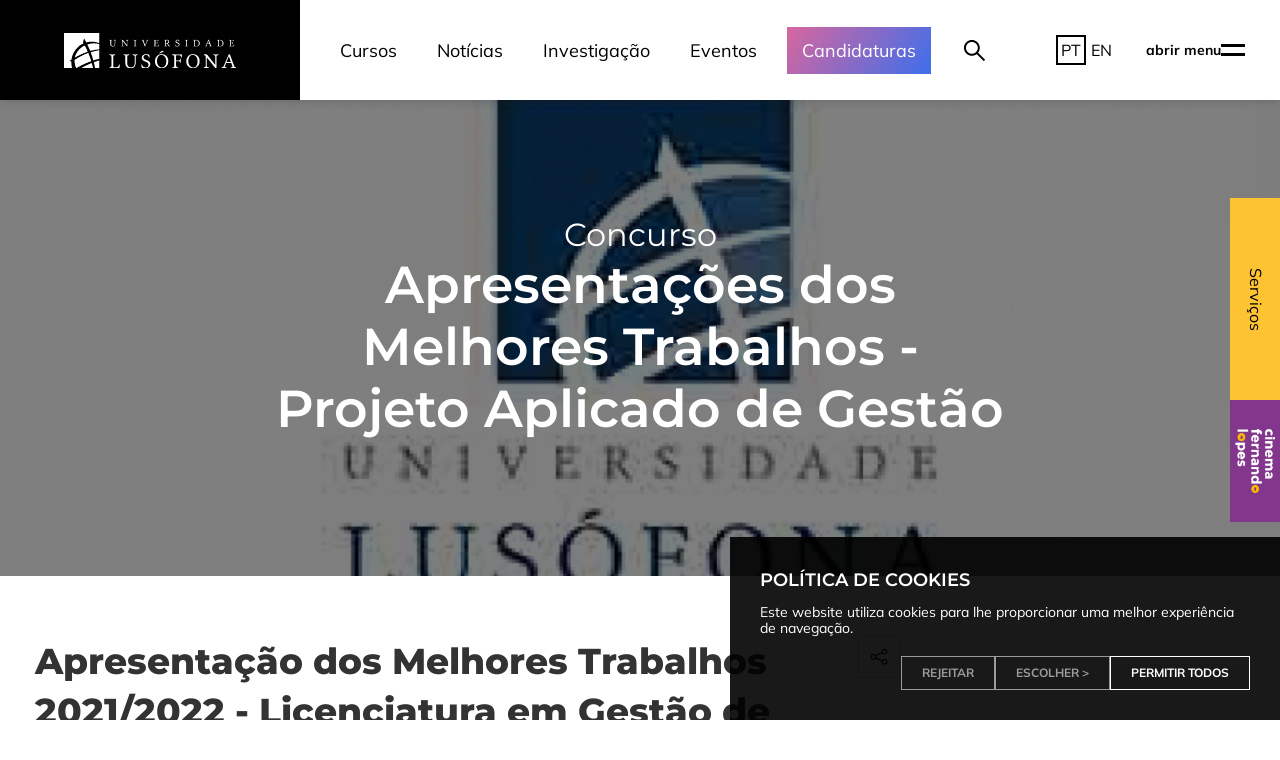

--- FILE ---
content_type: text/html; charset=UTF-8
request_url: https://www.ulusofona.pt/evento/projeto-aplicado-gestao-iv
body_size: 23753
content:
<!DOCTYPE html>
<html lang="pt">
<head>
<meta charset="utf-8" />
<meta name="viewport" content="width=device-width, initial-scale=1">
<meta name="google-site-verification" content="UygzbjIqpLd5NCkA_jNw-ZUlYekY3UXLeuP7vqo6GaQ" />

<!-- Google Tag Manager -->
<script>
function setupGTM(analytics=false, marketing=false){
	window.dataLayer = window.dataLayer || [];
	function gtag() { dataLayer.push(arguments); }
	gtag('consent', 'default', {
		'ad_user_data': marketing?'granted':'denied',
		'ad_personalization': marketing?'granted':'denied',
		'ad_storage': marketing?'granted':'denied',
		'analytics_storage': analytics?'granted':'denied'
	});
	(function(w,d,s,l,i){w[l]=w[l]||[];w[l].push({'gtm.start':
	new Date().getTime(),event:'gtm.js'});var f=d.getElementsByTagName(s)[0],
	j=d.createElement(s),dl=l!='dataLayer'?'&l='+l:'';j.async=true;j.src=
	'https://www.googletagmanager.com/gtm.js?id='+i+dl;f.parentNode.insertBefore(j,f);
	})(window,document,'script','dataLayer','GTM-KD96P8');
}
window.addEventListener('cookie-consent', e => {
	setupGTM(
		~e.cookies.indexOf("ANALYTICS") || ~e.cookies.indexOf("ALL"),
		~e.cookies.indexOf("MARKETING") || ~e.cookies.indexOf("ALL")
	);
});
</script>
<!-- End Google Tag Manager -->

<title>
  Apresentações dos Melhores Trabalhos - Projeto Aplicado de Gestão | Universidade Lusófona</title>



<!-- Open Graph -->
<meta property="og:description" content="Apresentação dos Melhores Trabalhos 2021/2022 - Licenciatura em Gestão de Empresas" />
<meta property="og:image" content="https://www.ulusofona.pt/images/lusofona_628.jpg" />
<meta property="og:url" content="https://www.ulusofona.pt/evento/projeto-aplicado-gestao-iv" />
<meta property="og:title" content="Apresentações dos Melhores Trabalhos - Projeto Aplicado de Gestão | Universidade Lusófona" />

<!-- Twitter -->
<meta name="twitter:card" content="summary_large_image">
<meta property="twitter:domain" content="www.ulusofona.pt">
<meta property="twitter:url" content="https://www.ulusofona.pt/evento/projeto-aplicado-gestao-iv">
<meta name="twitter:title" content="Apresentações dos Melhores Trabalhos - Projeto Aplicado de Gestão | Universidade Lusófona">
<meta name="twitter:description" content="Apresentação dos Melhores Trabalhos 2021/2022 - Licenciatura em Gestão de Empresas">
<meta name="twitter:image" content="https://www.ulusofona.pt/images/lusofona_628.jpg">

<!-- Rest -->
<meta property="og:site_name" content="www.ulusofona.pt">
<meta name="theme-color" content="#0b406b">
<meta name="description" content="Apresentação dos Melhores Trabalhos 2021/2022 - Licenciatura em Gestão de Empresas"/>

<!-- FONTS -->
<style>
  /* Mulish */

/* cyrillic-ext */
@font-face {
  font-family: 'Mulish';
  font-style: normal;
  font-weight: 400;
  font-display: swap;
  src: url(/assets/fonts/Mulish/1Ptvg83HX_SGhgqk0gotcqA.woff2) format('woff2');
  unicode-range: U+0460-052F, U+1C80-1C88, U+20B4, U+2DE0-2DFF, U+A640-A69F, U+FE2E-FE2F;
}
/* cyrillic */
@font-face {
  font-family: 'Mulish';
  font-style: normal;
  font-weight: 400;
  font-display: swap;
  src: url(/assets/fonts/Mulish/1Ptvg83HX_SGhgqk2wotcqA.woff2) format('woff2');
  unicode-range: U+0301, U+0400-045F, U+0490-0491, U+04B0-04B1, U+2116;
}
/* vietnamese */
@font-face {
  font-family: 'Mulish';
  font-style: normal;
  font-weight: 400;
  font-display: swap;
  src: url(/assets/fonts/Mulish/1Ptvg83HX_SGhgqk0AotcqA.woff2) format('woff2');
  unicode-range: U+0102-0103, U+0110-0111, U+0128-0129, U+0168-0169, U+01A0-01A1, U+01AF-01B0, U+1EA0-1EF9, U+20AB;
}
/* latin-ext */
@font-face {
  font-family: 'Mulish';
  font-style: normal;
  font-weight: 400;
  font-display: swap;
  src: url(/assets/fonts/Mulish/1Ptvg83HX_SGhgqk0QotcqA.woff2) format('woff2');
  unicode-range: U+0100-024F, U+0259, U+1E00-1EFF, U+2020, U+20A0-20AB, U+20AD-20CF, U+2113, U+2C60-2C7F, U+A720-A7FF;
}
/* latin */
@font-face {
  font-family: 'Mulish';
  font-style: normal;
  font-weight: 400;
  font-display: swap;
  src: url(/assets/fonts/Mulish/1Ptvg83HX_SGhgqk3wot.woff2) format('woff2');
  unicode-range: U+0000-00FF, U+0131, U+0152-0153, U+02BB-02BC, U+02C6, U+02DA, U+02DC, U+2000-206F, U+2074, U+20AC, U+2122, U+2191, U+2193, U+2212, U+2215, U+FEFF, U+FFFD;
}
/* cyrillic-ext */
@font-face {
  font-family: 'Mulish';
  font-style: normal;
  font-weight: 700;
  font-display: swap;
  src: url(/assets/fonts/Mulish/1Ptvg83HX_SGhgqk0gotcqA.woff2) format('woff2');
  unicode-range: U+0460-052F, U+1C80-1C88, U+20B4, U+2DE0-2DFF, U+A640-A69F, U+FE2E-FE2F;
}
/* cyrillic */
@font-face {
  font-family: 'Mulish';
  font-style: normal;
  font-weight: 700;
  font-display: swap;
  src: url(/assets/fonts/Mulish/1Ptvg83HX_SGhgqk2wotcqA.woff2) format('woff2');
  unicode-range: U+0301, U+0400-045F, U+0490-0491, U+04B0-04B1, U+2116;
}
/* vietnamese */
@font-face {
  font-family: 'Mulish';
  font-style: normal;
  font-weight: 700;
  font-display: swap;
  src: url(/assets/fonts/Mulish/1Ptvg83HX_SGhgqk0AotcqA.woff2) format('woff2');
  unicode-range: U+0102-0103, U+0110-0111, U+0128-0129, U+0168-0169, U+01A0-01A1, U+01AF-01B0, U+1EA0-1EF9, U+20AB;
}
/* latin-ext */
@font-face {
  font-family: 'Mulish';
  font-style: normal;
  font-weight: 700;
  font-display: swap;
  src: url(/assets/fonts/Mulish/1Ptvg83HX_SGhgqk0QotcqA.woff2) format('woff2');
  unicode-range: U+0100-024F, U+0259, U+1E00-1EFF, U+2020, U+20A0-20AB, U+20AD-20CF, U+2113, U+2C60-2C7F, U+A720-A7FF;
}
/* latin */
@font-face {
  font-family: 'Mulish';
  font-style: normal;
  font-weight: 700;
  font-display: swap;
  src: url(/assets/fonts/Mulish/1Ptvg83HX_SGhgqk3wot.woff2) format('woff2');
  unicode-range: U+0000-00FF, U+0131, U+0152-0153, U+02BB-02BC, U+02C6, U+02DA, U+02DC, U+2000-206F, U+2074, U+20AC, U+2122, U+2191, U+2193, U+2212, U+2215, U+FEFF, U+FFFD;
}

/* Montserrat */

/* cyrillic-ext */
@font-face {
  font-family: 'Montserrat';
  font-style: italic;
  font-weight: 400;
  font-display: swap;
  src: url(/assets/fonts/Montserrat/JTUFjIg1_i6t8kCHKm459Wx7xQYXK0vOoz6jq6R9WXV0poK5.woff2) format('woff2');
  unicode-range: U+0460-052F, U+1C80-1C88, U+20B4, U+2DE0-2DFF, U+A640-A69F, U+FE2E-FE2F;
}
/* cyrillic */
@font-face {
  font-family: 'Montserrat';
  font-style: italic;
  font-weight: 400;
  font-display: swap;
  src: url(/assets/fonts/Montserrat/JTUFjIg1_i6t8kCHKm459Wx7xQYXK0vOoz6jq6R9WXx0poK5.woff2) format('woff2');
  unicode-range: U+0301, U+0400-045F, U+0490-0491, U+04B0-04B1, U+2116;
}
/* vietnamese */
@font-face {
  font-family: 'Montserrat';
  font-style: italic;
  font-weight: 400;
  font-display: swap;
  src: url(/assets/fonts/Montserrat/JTUFjIg1_i6t8kCHKm459Wx7xQYXK0vOoz6jq6R9WXd0poK5.woff2) format('woff2');
  unicode-range: U+0102-0103, U+0110-0111, U+0128-0129, U+0168-0169, U+01A0-01A1, U+01AF-01B0, U+1EA0-1EF9, U+20AB;
}
/* latin-ext */
@font-face {
  font-family: 'Montserrat';
  font-style: italic;
  font-weight: 400;
  font-display: swap;
  src: url(/assets/fonts/Montserrat/JTUFjIg1_i6t8kCHKm459Wx7xQYXK0vOoz6jq6R9WXZ0poK5.woff2) format('woff2');
  unicode-range: U+0100-024F, U+0259, U+1E00-1EFF, U+2020, U+20A0-20AB, U+20AD-20CF, U+2113, U+2C60-2C7F, U+A720-A7FF;
}
/* latin */
@font-face {
  font-family: 'Montserrat';
  font-style: italic;
  font-weight: 400;
  font-display: swap;
  src: url(/assets/fonts/Montserrat/JTUFjIg1_i6t8kCHKm459Wx7xQYXK0vOoz6jq6R9WXh0pg.woff2) format('woff2');
  unicode-range: U+0000-00FF, U+0131, U+0152-0153, U+02BB-02BC, U+02C6, U+02DA, U+02DC, U+2000-206F, U+2074, U+20AC, U+2122, U+2191, U+2193, U+2212, U+2215, U+FEFF, U+FFFD;
}
/* cyrillic-ext */
@font-face {
  font-family: 'Montserrat';
  font-style: normal;
  font-weight: 400;
  font-display: swap;
  src: url(/assets/fonts/Montserrat/JTUSjIg1_i6t8kCHKm459WRhyzbi.woff2) format('woff2');
  unicode-range: U+0460-052F, U+1C80-1C88, U+20B4, U+2DE0-2DFF, U+A640-A69F, U+FE2E-FE2F;
}
/* cyrillic */
@font-face {
  font-family: 'Montserrat';
  font-style: normal;
  font-weight: 400;
  font-display: swap;
  src: url(/assets/fonts/Montserrat/JTUSjIg1_i6t8kCHKm459W1hyzbi.woff2) format('woff2');
  unicode-range: U+0301, U+0400-045F, U+0490-0491, U+04B0-04B1, U+2116;
}
/* vietnamese */
@font-face {
  font-family: 'Montserrat';
  font-style: normal;
  font-weight: 400;
  font-display: swap;
  src: url(/assets/fonts/Montserrat/JTUSjIg1_i6t8kCHKm459WZhyzbi.woff2) format('woff2');
  unicode-range: U+0102-0103, U+0110-0111, U+0128-0129, U+0168-0169, U+01A0-01A1, U+01AF-01B0, U+1EA0-1EF9, U+20AB;
}
/* latin-ext */
@font-face {
  font-family: 'Montserrat';
  font-style: normal;
  font-weight: 400;
  font-display: swap;
  src: url(/assets/fonts/Montserrat/JTUSjIg1_i6t8kCHKm459Wdhyzbi.woff2) format('woff2');
  unicode-range: U+0100-024F, U+0259, U+1E00-1EFF, U+2020, U+20A0-20AB, U+20AD-20CF, U+2113, U+2C60-2C7F, U+A720-A7FF;
}
/* latin */
@font-face {
  font-family: 'Montserrat';
  font-style: normal;
  font-weight: 400;
  font-display: swap;
  src: url(/assets/fonts/Montserrat/JTUSjIg1_i6t8kCHKm459Wlhyw.woff2) format('woff2');
  unicode-range: U+0000-00FF, U+0131, U+0152-0153, U+02BB-02BC, U+02C6, U+02DA, U+02DC, U+2000-206F, U+2074, U+20AC, U+2122, U+2191, U+2193, U+2212, U+2215, U+FEFF, U+FFFD;
}
/* cyrillic-ext */
@font-face {
  font-family: 'Montserrat';
  font-style: normal;
  font-weight: 600;
  font-display: swap;
  src: url(/assets/fonts/Montserrat/JTUSjIg1_i6t8kCHKm459WRhyzbi.woff2) format('woff2');
  unicode-range: U+0460-052F, U+1C80-1C88, U+20B4, U+2DE0-2DFF, U+A640-A69F, U+FE2E-FE2F;
}
/* cyrillic */
@font-face {
  font-family: 'Montserrat';
  font-style: normal;
  font-weight: 600;
  font-display: swap;
  src: url(/assets/fonts/Montserrat/JTUSjIg1_i6t8kCHKm459W1hyzbi.woff2) format('woff2');
  unicode-range: U+0301, U+0400-045F, U+0490-0491, U+04B0-04B1, U+2116;
}
/* vietnamese */
@font-face {
  font-family: 'Montserrat';
  font-style: normal;
  font-weight: 600;
  font-display: swap;
  src: url(/assets/fonts/Montserrat/JTUSjIg1_i6t8kCHKm459WZhyzbi.woff2) format('woff2');
  unicode-range: U+0102-0103, U+0110-0111, U+0128-0129, U+0168-0169, U+01A0-01A1, U+01AF-01B0, U+1EA0-1EF9, U+20AB;
}
/* latin-ext */
@font-face {
  font-family: 'Montserrat';
  font-style: normal;
  font-weight: 600;
  font-display: swap;
  src: url(/assets/fonts/Montserrat/JTUSjIg1_i6t8kCHKm459Wdhyzbi.woff2) format('woff2');
  unicode-range: U+0100-024F, U+0259, U+1E00-1EFF, U+2020, U+20A0-20AB, U+20AD-20CF, U+2113, U+2C60-2C7F, U+A720-A7FF;
}
/* latin */
@font-face {
  font-family: 'Montserrat';
  font-style: normal;
  font-weight: 600;
  font-display: swap;
  src: url(/assets/fonts/Montserrat/JTUSjIg1_i6t8kCHKm459Wlhyw.woff2) format('woff2');
  unicode-range: U+0000-00FF, U+0131, U+0152-0153, U+02BB-02BC, U+02C6, U+02DA, U+02DC, U+2000-206F, U+2074, U+20AC, U+2122, U+2191, U+2193, U+2212, U+2215, U+FEFF, U+FFFD;
}
/* cyrillic-ext */
@font-face {
  font-family: 'Montserrat';
  font-style: normal;
  font-weight: 700;
  font-display: swap;
  src: url(/assets/fonts/Montserrat/JTUSjIg1_i6t8kCHKm459WRhyzbi.woff2) format('woff2');
  unicode-range: U+0460-052F, U+1C80-1C88, U+20B4, U+2DE0-2DFF, U+A640-A69F, U+FE2E-FE2F;
}
/* cyrillic */
@font-face {
  font-family: 'Montserrat';
  font-style: normal;
  font-weight: 700;
  font-display: swap;
  src: url(/assets/fonts/Montserrat/JTUSjIg1_i6t8kCHKm459W1hyzbi.woff2) format('woff2');
  unicode-range: U+0301, U+0400-045F, U+0490-0491, U+04B0-04B1, U+2116;
}
/* vietnamese */
@font-face {
  font-family: 'Montserrat';
  font-style: normal;
  font-weight: 700;
  font-display: swap;
  src: url(/assets/fonts/Montserrat/JTUSjIg1_i6t8kCHKm459WZhyzbi.woff2) format('woff2');
  unicode-range: U+0102-0103, U+0110-0111, U+0128-0129, U+0168-0169, U+01A0-01A1, U+01AF-01B0, U+1EA0-1EF9, U+20AB;
}
/* latin-ext */
@font-face {
  font-family: 'Montserrat';
  font-style: normal;
  font-weight: 700;
  font-display: swap;
  src: url(/assets/fonts/Montserrat/JTUSjIg1_i6t8kCHKm459Wdhyzbi.woff2) format('woff2');
  unicode-range: U+0100-024F, U+0259, U+1E00-1EFF, U+2020, U+20A0-20AB, U+20AD-20CF, U+2113, U+2C60-2C7F, U+A720-A7FF;
}
/* latin */
@font-face {
  font-family: 'Montserrat';
  font-style: normal;
  font-weight: 700;
  font-display: swap;
  src: url(/assets/fonts/Montserrat/JTUSjIg1_i6t8kCHKm459Wlhyw.woff2) format('woff2');
  unicode-range: U+0000-00FF, U+0131, U+0152-0153, U+02BB-02BC, U+02C6, U+02DA, U+02DC, U+2000-206F, U+2074, U+20AC, U+2122, U+2191, U+2193, U+2212, U+2215, U+FEFF, U+FFFD;
}



/* cyrillic-ext */
@font-face {
  font-family: 'Montserrat';
  font-style: normal;
  font-weight: 800;
  font-display: swap;
  src: url(/assets/fonts/Montserrat/JTUHjIg1_i6t8kCHKm4532VJOt5-QNFgpCvr73w0aXpsog.woff2) format('woff2');
  unicode-range: U+0460-052F, U+1C80-1C88, U+20B4, U+2DE0-2DFF, U+A640-A69F, U+FE2E-FE2F;
}
/* cyrillic */
@font-face {
  font-family: 'Montserrat';
  font-style: normal;
  font-weight: 800;
  font-display: swap;
  src: url(/assets/fonts/Montserrat/JTUHjIg1_i6t8kCHKm4532VJOt5-QNFgpCvr73w9aXpsog.woff2) format('woff2');
  unicode-range: U+0301, U+0400-045F, U+0490-0491, U+04B0-04B1, U+2116;
}
/* vietnamese */
@font-face {
  font-family: 'Montserrat';
  font-style: normal;
  font-weight: 800;
  font-display: swap;
  src: url(/assets/fonts/Montserrat/JTUHjIg1_i6t8kCHKm4532VJOt5-QNFgpCvr73w2aXpsog.woff2) format('woff2');
  unicode-range: U+0102-0103, U+0110-0111, U+0128-0129, U+0168-0169, U+01A0-01A1, U+01AF-01B0, U+1EA0-1EF9, U+20AB;
}
/* latin-ext */
@font-face {
  font-family: 'Montserrat';
  font-style: normal;
  font-weight: 800;
  font-display: swap;
  src: url(/assets/fonts/Montserrat/JTUHjIg1_i6t8kCHKm4532VJOt5-QNFgpCvr73w3aXpsog.woff2) format('woff2');
  unicode-range: U+0100-024F, U+0259, U+1E00-1EFF, U+2020, U+20A0-20AB, U+20AD-20CF, U+2113, U+2C60-2C7F, U+A720-A7FF;
}
/* latin */
@font-face {
  font-family: 'Montserrat';
  font-style: normal;
  font-weight: 800;
  font-display: swap;
  src: url(/assets/fonts/Montserrat/JTUHjIg1_i6t8kCHKm4532VJOt5-QNFgpCvr73w5aXo.woff2) format('woff2');
  unicode-range: U+0000-00FF, U+0131, U+0152-0153, U+02BB-02BC, U+02C6, U+02DA, U+02DC, U+2000-206F, U+2074, U+20AC, U+2122, U+2191, U+2193, U+2212, U+2215, U+FEFF, U+FFFD;
}
</style>

<!-- CRITICAL CSS -->
<style>
  /* SUPER CRITICAL CSS */
  body.with-notice.show-notice:not(.clear-header) {
    padding-top: calc(var(--header-height) + var(--notice-height));
  }
  #ul-notice.show + script + header {
    margin-top: var(--notice-height);
  }

  /* CRITICAL CSS */
  </style>

      <link rel="stylesheet" href="/lib/bootstrap/css/bootstrap.min.css?m=1656426273" />
      <link rel="stylesheet" href="/lib/fontawesome/css/all.min.css?m=1656426273" />
      <link rel="stylesheet" href="/assets/css/fonts.css?m=1663853974" />
      <link rel="stylesheet" href="/assets/css/base.css?m=1761829372" />
      <link rel="stylesheet" href="/assets/css/elements.css?m=1768844308" />
      <link rel="stylesheet" href="/assets/css/ui.css?m=1669920248" />
      <link rel="stylesheet" href="/lib/uikit/css/uikit.min.css?m=1663259937" />
      <link rel="stylesheet" href="/assets/css/ui-extra.css?m=1761830025" />
  
<!-- PRELOADING -->

<script>
  let MEL = {};
  MEL.LANG = "pt";
  MEL.MEL_API_ENDPOINT = '/api';
  MEL.MEL_INST = null;
  MEL.INST_INDEX = {"ulusofona-lisboa":"Lisboa","ulusofona-porto":"Porto"};
  MEL.defaultImage = "/assets/images/placeholder-square.png";
  MEL.AVATAR_URL = 'https://secure.ensinolusofona.pt/lsm/LusofonaMobileWebService_2_0/UserThumb?user_login=';

  
  MEL.LINKS = {"pt":{"uct":"\/unidades-curriculares-transversais","index":"\/","offline":"\/offline","shortCourse":"\/c\/{code}","shortArticle":"\/a\/{slug}","documentDownload":"\/download\/doc\/{snowflake}","cinema":"\/cinema-fernando-lopes","rss":"\/rss\/mobile","rssIntranet":"\/rss\/intranet","classroomDetail":"\/s\/{id}\/{code}","news":"\/noticias","newsDetail":"\/noticias\/{slug}","training":"\/formacao","events":"\/eventos","eventDetail":"\/evento\/{slug}","classes":"\/disciplinasMobilidade","documents":"\/documentos","documentDetail":"\/documento\/{slug}","regulations":"\/regulamentos","search":"\/procura","exams":"\/provas","fees":"\/propinas","feesCourse":"\/propinas\/{code}","lostAndFound":"\/perdidos-e-achados","vagas":"\/vagas","vagasDetail":"\/vagas\/{ref}","uctClass":"\/unidades-curriculares-transversais\/{code}","classrooms":"\/salas-e-equipamentos","undergraduateCourse":"\/licenciaturas\/{course}","undergraduateCourseTeachers":"\/licenciaturas\/{course}\/docentes","undergraduateCourseClass":"\/licenciaturas\/{course}\/{class_code}","mastersCourse":"\/mestrados\/{course}","mastersCourseTeachers":"\/mestrados\/{course}\/docentes","mastersCourseClass":"\/mestrados\/{course}\/{class_code}","integratedMastersCourse":"\/mestrados-integrados\/{course}","integratedMastersCourseTeachers":"\/mestrados-integrados\/{course}\/docentes","integratedMastersCourseClass":"\/mestrados-integrados\/{course}\/{class_code}","doctorateCourse":"\/doutoramentos\/{course}","doctorateCourseTeachers":"\/doutoramentos\/{course}\/docentes","doctorateCourseClass":"\/doutoramentos\/{course}\/{class_code}","postGraduationCourse":"\/pos-graduacoes\/{course}","postGraduationCourseTeachers":"\/pos-graduacoes\/{course}\/docentes","postGraduationCourseClass":"\/pos-graduacoes\/{course}\/{class_code}","erasmusCourse":"\/erasmus-mundus\/{course}","erasmusCourseTeachers":"\/erasmus-mundus\/{course}\/docentes","erasmusCourseClass":"\/erasmus-mundus\/{course}\/{class_code}","trainingCourse":"\/formacao\/{course}","undergraduate":"\/licenciaturas","masters":"\/mestrados","integratedMasters":"\/mestrados-integrados","doctorate":"\/doutoramentos","postGraduation":"\/pos-graduacoes","courses":"\/cursos","teacher":"\/docentes\/{slug}","theses":"\/teses","erasmusDegree":"\/erasmus-mundus","faqs":"\/faqs","faqSlug":"\/faqs\/{slugs}","slugs":"\/{slugs}"},"en":{"index":"\/en","offline":"\/en\/offline","shortCourse":"\/en\/c\/{code}","shortArticle":"\/en\/a\/{slug}","documentDownload":"\/en\/download\/doc\/{snowflake}","cinema":"\/en\/cinema-fernando-lopes","rss":"\/en\/rss\/mobile","rssIntranet":"\/en\/rss\/intranet","classroomDetail":"\/en\/s\/{id}\/{code}","news":"\/en\/news","newsDetail":"\/en\/news\/{slug}","training":"\/en\/training","events":"\/en\/events","eventDetail":"\/en\/event\/{slug}","classes":"\/en\/mobilityClasses","documents":"\/en\/documents","documentDetail":"\/en\/document\/{slug}","regulations":"\/en\/regulations","search":"\/en\/search","exams":"\/en\/exams","fees":"\/en\/fees","feesCourse":"\/en\/fees\/{code}","lostAndFound":"\/en\/lost-and-found","vagas":"\/en\/open-positions","vagasDetail":"\/en\/open-positions\/{ref}","uct":"\/en\/transversal-curricular-courses","uctClass":"\/en\/transversal-curricular-courses\/{code}","classrooms":"\/en\/classrooms","undergraduateCourse":"\/en\/bachelor\/{course}","undergraduateCourseTeachers":"\/en\/bachelor\/{course}\/teachers","undergraduateCourseClass":"\/en\/bachelor\/{course}\/{class_code}","mastersCourse":"\/en\/masters\/{course}","mastersCourseTeachers":"\/en\/masters\/{course}\/teachers","mastersCourseClass":"\/en\/masters\/{course}\/{class_code}","integratedMastersCourse":"\/en\/integrated-masters\/{course}","integratedMastersCourseTeachers":"\/en\/integrated-masters\/{course}\/docentes","integratedMastersCourseClass":"\/en\/integrated-masters\/{course}\/{class_code}","doctorateCourse":"\/en\/phd\/{course}","doctorateCourseTeachers":"\/en\/phd\/{course}\/teachers","doctorateCourseClass":"\/en\/phd\/{course}\/{class_code}","postGraduationCourse":"\/en\/post-graduation\/{course}","postGraduationCourseTeachers":"\/en\/post-graduation\/{course}\/teachers","postGraduationCourseClass":"\/en\/post-graduation\/{course}\/{class_code}","erasmusCourse":"\/en\/~\/erasmus-mundus\/{course}","erasmusCourseTeachers":"\/en\/~\/erasmus-mundus\/{course}\/docentes","erasmusCourseClass":"\/en\/~\/erasmus-mundus\/{course}\/{class_code}","trainingCourse":"\/en\/training\/{course}","undergraduate":"\/en\/bachelor","masters":"\/en\/masters","integratedMasters":"\/en\/integrated-masters","doctorate":"\/en\/phd","postGraduation":"\/en\/post-graduation","courses":"\/en\/courses","teacher":"\/en\/teachers\/{slug}","theses":"\/en\/theses","erasmusDegree":"\/en\/erasmus-mundus","faqs":"\/en\/faqs","faqSlug":"\/en\/faqs\/{slugs}","slugs":"\/en\/{slugs}"},"no_lang":[]};
  MEL.LINKS.courseByDegree = {
    1: "undergraduateCourse",
    4: "mastersCourse",
    256: "integratedMastersCourse",
    5: "doctorateCourse",
    6: "postGraduationCourse",
    20: "erasmusCourse",

    9: "trainingCourse",
    11: "trainingCourse",
    16: "trainingCourse",
    17: "trainingCourse"
  };

  // Media
  MEL.LINKS.no_lang['documentFile'] = '/media/{file}';
</script>
<script>
MEL.TRANS = {"general.in":"em","general.download_file":"Descarregar (:ext)","general.page":"P\u00e1gina","index.menu":"Menu","news.name":"Not\u00edcias","events.name":"Eventos","content.name":"Conte\u00fado","faq.name":"Perguntas Frequentes","documents.name":"Documentos","program.teachers":"Docentes","program.area_of":"\u00c1rea de","program.department_of":"Departamento de","program.faculty_of":"Faculdade de","search.n_results":":count resultado para \u201c:query\u201d (:sec segundos)|:count resultados para \u201c:query\u201d (:sec segundos)","search.n_results_short":":count resultado|:count resultados","index.see_more_results":"Ver mais :count resultados","search.searching":"A pesquisar...","search.no_results":"Sem resultados","search.too_many_words":"Demasiadas palavras.","search.see_all":"Ver todos os resultados (:count)","program.theses_student":"Estudante","program.theses_advisor":"Orientador","program.theses_location":"Local","program.theses_online_location":"Local Online","program.theses_jury":"J\u00fari"};
function __(key, count){
  if(!MEL.TRANS[key]) return key;

  let t = MEL.TRANS[key].split('|');
  if(!t[1]) t[1] = t[0];

  let obj = {};
  if(!count || typeof count == 'number') obj.count=count||1;
  else if(typeof count == 'object') obj = count;
  else return key;

  let tt = obj.count==1 ? t[0] : t[1];
  for(let i in obj){
    tt = tt.replace(new RegExp(':'+i, 'g'), obj[i]);
  }
  return tt;
}
</script>

<script>
(function(){
  if (navigator && navigator.serviceWorker) {
    navigator.serviceWorker.register('/sw.js?t=1673008276')
      .then(registration => {
        registration.update();
      });
    navigator.serviceWorker.addEventListener('message', e => {
      // console.log(e.data);
    });
    // Notification.requestPermission();
  }

  // Fix for SVGATOR random id
  Object.defineProperty(SVGElement.prototype, 'id', {
    get: function(){
      let script = document.currentScript;
      if(!script || !(script instanceof SVGElement) || !this.matches('[svgator-id]'))
        return this.getAttribute('id');

      return this.getAttribute('svgator-id');
    }
  });


  
  /* Utils */
	window.Utils = {
		get HEADER_PAD(){
			let height = parseInt(getComputedStyle(document.documentElement).getPropertyValue('--header-height'));
			let notice = document.getElementById('ul-notice');
			if(notice && notice.classList.contains('show')){
				height += parseInt(getComputedStyle(document.documentElement).getPropertyValue('--notice-height'));
			}
			return height;
		}
	};
  Utils.breakpoints = {
    mobile: 960
  }
  Utils.isMobile = function(){
    return window.innerWidth < Utils.breakpoints.mobile;
  }

  Utils.smoothScroll = function(end, steps){
  	if(window.isScrolling) cancelAnimationFrame(window.isScrolling);

		if(end instanceof HTMLElement){
			let box = end.getBoundingClientRect();
			end = box.top + document.documentElement.scrollTop - Utils.HEADER_PAD;
		}
    if(CSS.supports('scroll-behavior', 'smooth')){
      return document.documentElement.scrollTop = end;
    }

  	let start = document.documentElement.scrollTop;
  	let step = (end-start)/steps;
  	let currentStep = 0;

    let expected = document.documentElement.scrollTop;
  	function scroll(){
      if(document.documentElement.scrollTop != expected) return;
  		if(++currentStep > steps){
  			document.documentElement.scrollTop = end;
  			return;
  		}

  		expected = (document.documentElement.scrollTop += step) | 0;
  		window.isScrolling = requestAnimationFrame(scroll);
  	}
  	window.isScrolling = requestAnimationFrame(scroll);
  };


})();

(function(){
	let style = document.createElement("style");
	style.textContent = `
		.scrollable-parent{
			position:relative;
			overflow:hidden;
		}
		.scrollable{
			position:relative;
			height:100%;
			margin-right:-17px;
			/* padding-right:17px; */
			overflow-y: scroll;
			overflow-x: hidden;
		}
		.scrollbar{
			position:absolute;
			top:0; right:0;
			/*border-left:6px solid transparent;*/
			width:5px;
			height:100%;
			/*background:rgba(255, 255, 255, 0.2);*/
			/*border-radius:1000px;*/
			cursor:pointer;
			transition: border 50ms ease-in-out;
		}
    .scrollbar::before{
      content: "";
			position:absolute;
			top:0; left:2px;
      width: 1px;
      height: 100%;
      background: white;
    }
		.scrollbar.scrollbar-simple{
			background:none;
		}
		.scrollbar .scrollbar-thumb{
			position:absolute;
			top:0; right:0;
			width:100%;
			min-height:50px;
			background: var(--mel-red);
			/*border-radius:1000px;*/
		}
	`;
	document.head.appendChild(style);

	Element.prototype.fscrollTopMax = function(){
		let ref;
		return (ref = this.scrollTopMax) != null
			? ref
			: (this.scrollHeight - this.clientHeight);
	}

	function Scrollbar(container, simple){
		let parent = container.parentNode;
		let scrollbar = document.createElement("div");
		scrollbar.className = "scrollbar";
		let thumb = document.createElement("div");
		thumb.className = "scrollbar-thumb";
		scrollbar.appendChild(thumb);

		if(simple)
			scrollbar.classList.add("scrollbar-simple");

		//Utils
		function resize(){
			let max = container.fscrollTopMax();
			let curr = container.scrollTop;
			let cHeight = container.clientHeight;
			let sHeight = container.scrollHeight;

			let height = (cHeight/sHeight)*100;
			thumb.style.height = height+"%";

			if(height == 100){
				scrollbar.style.display="none";
				return;
			}else{
				scrollbar.style.display="";
			}

			let top = (curr/max)*100;
			thumb.style.top = top+"%";
			thumb.style.transform = "translateY(-"+top+"%)";
		}
		resize();

		//Loop
		function run(){
			resize();
			requestAnimationFrame(run);
		}
		run();

		//Events
		let initialY;
		let initialValue;
		let initialHeight;
		let dragging = false;
		thumb.addEventListener("mousedown", e => {
			e.preventDefault();
			dragging = true;
			initialY = e.clientY;
			initialValue = container.scrollTop;
			initialHeight = 1/(parseFloat(thumb.style.height)/100);
			scrollbar.classList.add("active");
		});
		window.addEventListener("mousemove", e => {
			if(dragging){
				let newY = e.clientY - initialY;
				container.scrollTop = initialValue + newY*initialHeight;
			}
		});
		window.addEventListener("mouseup", e => {
			dragging = false;
			scrollbar.classList.remove("active");
		});

		//Add utilities
		container.closeToBottom = function(n){
			return (container.fscrollTopMax() - container.scrollTop)<n;
		}
		container.scrollToBottom = function(){
			container.scrollTop = container.fscrollTopMax();
		}

		//Add classes
		container.classList.add("scrollable");
		parent.classList.add("scrollable-parent");
		parent.appendChild(scrollbar);
	}
	window.Scrollbar = Scrollbar;
})();
</script>

<!-- UI KIT JS -->
    <script async src="/lib/uikit/js/uikit.min.js?m=1663259937"></script>
    <script async src="/lib/uikit/js/uikit-icons.min.js?m=1663259937"></script>

<!-- UI Components -->
<script id="ui:_core:search-result" type="template/ui"><?link <a href="{url}" class="search-result"<?newtab  target="blank"?>> ?>
<?!link <div class="search-result"> ?>
  <div>
    <div class="search-result-name with-badges">
      <span><small>{type}</small>{title}</span>
      <?inst
      <div class="search-result-badges">
        <span class="inst-badge inst-badge-mel">{inst}</span>
      </div>
      ?>
    </div>
    <div class="search-result-desc">{desc}</div>
    <?!link <a href="{url}" class="ul-red"<?newtab  target="blank"?>>{slug}</a> ?>
  </div>
  <div class="search-result-image"></div>
<?!link </div> ?>
<?link </a> ?>
</script>
<!-- End of UI components -->
</head>
<body class="">
<!-- <script> var _opts={url:'https://integrations.nubitalk.com/clicktointeract_cofac/',bodyBackground:'#FFFFFF',headerBackground:'#FF0000',headerTitle:'Universidade Lus&#243;fona',instance:'cofac-alticept',mediaType:'chat',service:'', language: 'pt', headerColor: '#FFFFFF'}; (function(){var n=document.createElement('script'),t; n.setAttribute('id','preview-widget'); n.setAttribute('opts', JSON.stringify(_opts)); n.type='text/javascript'; n.async=!0; n.src='https://integrations.nubitalk.com/clicktointeract_cofac/widget/widget.js?time='+(new Date).getTime(); document.body.appendChild(n); t=document.getElementById('preview-widget'); t.parentNode.insertBefore(n,t)})();</script> -->

<div id="main">
<header>
  <a id="logo" href="/">
    <video class="logo-gif" src="/logo.webm?t=1715962521" loading="lazy" autoplay loop muted></video>
    <!-- <img class="logo-gif" src="/logo-bg.gif" loading="lazy"/> -->
    <!-- <img src="/assets/svg/logo.svg" loading="lazy" alt="Logo Universidade Lusófona"/> -->
    <img src="/assets/images/logo.svg" loading="lazy" alt="Logo Universidade Lusófona"/>
      </a>
    <a id="header-logo-right" href="https://www.filmeu.eu/" title="filmeu" target="_blank"><img alt="filmeu" src="/logo/filmeu-white.svg" /></a>
  <div id="header-rest">
    <div id="header-menu">

              <a href="/cursos" title="Cursos"  >Cursos</a>
              <a href="/noticias" title="Notícias"  >Notícias</a>
              <a href="https://investigacao.ulusofona.pt/pt/" title="Investigação"   target="_blank" >Investigação</a>
              <a href="/eventos" title="Eventos"  >Eventos</a>
              <a href="/candidaturas" title="Candidaturas"  class="cool-gradient"  >Candidaturas</a>
      
    </div>
    <a id="header-open-search" href="#" title="search"><svg width="24" height="24" viewBox="0 0 24 24" fill="none" xmlns="http://www.w3.org/2000/svg">
<path d="M21.3187 20.0273L15.232 13.9406C16.1766 12.7195 16.6875 11.2266 16.6875 9.65625C16.6875 7.77656 15.9539 6.01406 14.6273 4.68516C13.3008 3.35625 11.5336 2.625 9.65625 2.625C7.77891 2.625 6.01172 3.35859 4.68516 4.68516C3.35625 6.01172 2.625 7.77656 2.625 9.65625C2.625 11.5336 3.35859 13.3008 4.68516 14.6273C6.01172 15.9562 7.77656 16.6875 9.65625 16.6875C11.2266 16.6875 12.7172 16.1766 13.9383 15.2344L20.025 21.3187C20.0428 21.3366 20.064 21.3508 20.0874 21.3604C20.1107 21.3701 20.1357 21.3751 20.1609 21.3751C20.1862 21.3751 20.2112 21.3701 20.2345 21.3604C20.2578 21.3508 20.279 21.3366 20.2969 21.3187L21.3187 20.2992C21.3366 20.2814 21.3508 20.2602 21.3604 20.2369C21.3701 20.2135 21.3751 20.1885 21.3751 20.1633C21.3751 20.138 21.3701 20.113 21.3604 20.0897C21.3508 20.0664 21.3366 20.0452 21.3187 20.0273V20.0273ZM13.3688 13.3688C12.375 14.3602 11.0578 14.9062 9.65625 14.9062C8.25469 14.9062 6.9375 14.3602 5.94375 13.3688C4.95234 12.375 4.40625 11.0578 4.40625 9.65625C4.40625 8.25469 4.95234 6.93516 5.94375 5.94375C6.9375 4.95234 8.25469 4.40625 9.65625 4.40625C11.0578 4.40625 12.3773 4.95 13.3688 5.94375C14.3602 6.9375 14.9062 8.25469 14.9062 9.65625C14.9062 11.0578 14.3602 12.3773 13.3688 13.3688Z"/>
</svg>
</a>
    <div id="header-right">
      <div id="header-lang">
        <a href="/evento/projeto-aplicado-gestao-iv" class="lang-selected">PT</a>
        <a href="/en/event/projeto-aplicado-gestao-iv" class="">EN</a>
      </div>
      <div id="header-open-side-menu" class="noselect">
        <span>abrir menu</span>
        <span>fechar menu</span>
        <span class="two-lines"></span>
      </div>
    </div>
    <form id="header-search" action="/procura">
      <!--  -->
      <div id="header-search-input-wrapper">
        <input id="header-search-input" type="search" name="q" autocomplete="off" placeholder="Procure no nosso site"/>
        <!-- <input id="header-search-input" type="search" name="q" value="" autocomplete="off" placeholder="Procure no nosso site"/> -->
        <a href="#">
					<span>fechar</span>
					<span class="two-lines active"></span>
				</a>
      </div>
    </form>
    <div id="header-close-side-menu">
      <a id="header-close-side-menu-button" href="#">fechar menu <span class="close-button"></span></a>
    </div>
  </div>
    <div id="header-search-results">
    <div id="header-search-results-initial" class="header-search-results-wrapper">
      <div>
        <div class="header-search-result-group">
          <h3>Novos Cursos</h3>
        </div>
      </div>
      <div>
        <div class="header-search-result-group">
          <h3>Os Nossos Cursos</h3>
          <div class="header-search-result-group-inner">
            <div><a href="/licenciaturas">Licenciaturas</a></div>
            <div><a href="/mestrados">Mestrados</a></div>
            <div><a href="/doutoramentos">Doutoramentos</a></div>
            <div><a href="/pos-graduacoes">Pós-Graduações</a></div>
          </div>
        </div>
        <div class="header-search-result-group">
          <h3>Informações Académicas</h3>
          <div class="header-search-result-group-inner">
            <div><a href="/licenciaturas">Licenciaturas</a></div>
            <div><a href="/mestrados">Mestrados</a></div>
            <div><a href="/doutoramentos">Doutoramentos</a></div>
            <div><a href="/pos-graduacoes">Pós-Graduações</a></div>
          </div>
        </div>
      </div>
      <div>
        <div class="header-search-result-group">
          <h3>Recursos</h3>
          <div class="header-search-result-group-inner">
            <div><a href="/licenciaturas">Licenciaturas</a></div>
            <div><a href="/mestrados">Mestrados</a></div>
            <div><a href="/doutoramentos">Doutoramentos</a></div>
            <div><a href="/pos-graduacoes">Pós-Graduações</a></div>
          </div>
        </div>
      </div>
    </div>
    <div id="header-search-results-query" class="header-search-results-wrapper" style="display:none">
      <div>
        <div id="header-search-results-query-courses" class="header-search-result-group">
          <h3>Cursos</h3>
          <div class="header-search-result-group-inner"></div>
        </div>
        <div id="header-search-results-query-menu" class="header-search-result-group">
          <h3>Menu</h3>
          <div class="header-search-result-group-inner"></div>
        </div>
      </div>
      <div>
        <div id="header-search-results-query-news" class="header-search-result-group">
          <h3>Notícias</h3>
          <div class="header-search-result-group-inner"></div>
        </div>
      </div>
    </div>
  </div>
  <div id="header-quick-search">
    <div id="header-quick-search-inner"></div>
  </div>
  
  <div id="header-side-menu">
    <div id="ul-desktop-menu">
  <div class="uk-padding uk-container uk-padding-remove uk-margin-remove uk-width-100">
    <div class="uk-grid uk-padding">
      <div class="uk-width-1-3 uk-flex-last uk-padding-small">
				<a href="https://www.filmeu.eu/" title="filmeu" target="_blank"><img alt="filmeu" id="header-menu-logo" src="/logo/filmeu-big.png" /></a>
        <ul class="uk-list ul-list-menu">
          <li class="ul-menu-icon"><a href="/" class="home">Página Inicial</a></li>
        </ul>
        <hr>
        <ul class="uk-list ul-list-menu">
          <li><a href="http://email.ulusofona.pt/" target="_blank">eMail</a></li><li><a href="https://secretaria.virtual.ensinolusofona.pt" target="_blank">NetPA</a></li><li><a href="https://moodle.ensinolusofona.pt/" target="_blank">Moodle</a></li><li><a href="https://videoconf-colibri.zoom.us/account/" target="_blank">Colibri</a></li><li><a href="https://secure.ensinolusofona.pt/avadoc/" target="_blank">Avadoc</a></li><li><a href="https://colaborador.ensinolusofona.pt/mygiaf/Login.xhtml" target="_blank">Portal do Colaborador</a></li><li><a href="/noticias/espaco-kuadro">Kuadro (Reservar Sala)</a></li><li><a href="https://secure.ensinolusofona.pt/ficha_docente/f?p=123:LOGIN_DESKTOP::::::" target="_blank">Ficha Docente</a></li><li><a href="/servicos/office-365">Office 365</a></li><li><a href="https://grupolusofona.sharepoint.com/sites/Click/" target="_blank">Intranet</a></li><li><a href="/servicos/webvpn" target="_blank">eduVPN</a></li><li><a href="/noticias/iaedu-inteligencia-artificial-ao-servico-do-ensino-superior">IAedu</a></li><li><a href="https://www.laborders.com/" target="_blank">LabOrders</a></li><li><a href="http://atriis.ulusofona.pt/" target="_blank">Atriis</a></li>
        </ul>
      </div>
      <div class="uk-width-2-3 uk-column-1-2">
        <div class="uk-padding-small">
          <h3 class="ul-heading-bullet">Cursos</h3>
          <ul class="uk-list ul-list-menu">
            <li><a href="/licenciaturas">Licenciaturas</a></li><li><a href="/mestrados-integrados">Mestrados Integrados</a></li><li><a href="/mestrados">Mestrados</a></li><li><a href="/erasmus-mundus">Mestrados Erasmus Mundus</a></li><li><a href="/doutoramentos">Doutoramentos</a></li><li><a href="/pos-graduacoes">Pós-Graduações</a></li><li><a href="/programa-lider-digital" target="_blank">Programa Líder + Digital</a></li><li><a href="/formacao" target="_blank">Formação ao Longo da Vida</a></li><li><a href="https://lusofona-x.pt/" target="_blank">Lusófona X - Academia Digital</a></li>
          </ul>
        </div><div class="uk-padding-small">
          <h3 class="ul-heading-bullet">A Universidade</h3>
          <ul class="uk-list ul-list-menu">
            <li><a href="/sobre">Sobre nós</a></li><li><a href="https://razoes.ulusofona.pt/" target="_blank">Razões para nos escolher</a></li><li><a href="/faculdades-e-escolas">Faculdades e Escolas</a></li><li><a href="https://www.ensinolusofona.pt/pt/plano-de-genero-e-diversidade">Plano de Género e Diversidade</a></li><li><a href="/calendarios">Calendários Académicos</a></li><li><a href="https://www.cofac.pt" target="_blank">Entidade Instituidora</a></li><li><a href="/canal-denuncia-interna">Canal de Denúncia Interna</a></li><li><a href="https://ulusofona.typeform.com/to/ypj6qk" target="_blank">Agende a sua visita</a></li><li><a href="/vagas" target="_blank">Carreiras - Junte-se a nós</a></li><li><a href="/qualidade" target="_blank">Qualidade</a></li><li><a href="/contactos">Contactos</a></li>
          </ul>
        </div><div class="uk-padding-small">
          <h3 class="ul-heading-bullet">Instalações</h3>
          <ul class="uk-list ul-list-menu">
            <li><a href="https://campus.ulusofona.pt/" target="_blank">Campus</a></li><li><a href="https://www.ensinolusofona.pt/pt/" target="_blank">Lusófona no Mundo</a></li><li><a href="https://vr360.ulusofona.pt/visitavirtual_PT/" target="_blank">Lusófona 360º</a></li>
          </ul>
        </div><div class="uk-padding-small">
          <h3 class="ul-heading-bullet">Colaboradores</h3>
          <ul class="uk-list ul-list-menu">
            <li><a href="/avadoc">Avaliação de Docentes</a></li><li><a href="https://boasvindas.ulusofona.pt/" target="_blank">Boas-Vindas</a></li><li><a href="/documentos?q=Carreira+Docente">Carreira Docente</a></li><li><a href="https://diretorio.ulusofona.pt/" target="_blank">Diretório</a></li><li><a href="/vagas/emprego-cientifico-e-bolsas-de-investigacao" target="_blank">Emprego Científico</a></li><li><a href="https://secure.ensinolusofona.pt/ficha_docente/f?p=123:LOGIN_DESKTOP::::::" target="_blank">Ficha Docente</a></li><li><a href="/servicos/lusofona-mobile-docentes">Lusófona Mobile Docentes</a></li><li><a href="https://colaborador.ensinolusofona.pt/mygiaf/Login.xhtml" target="_blank">Portal do Colaborador</a></li>
          </ul>
        </div><div class="uk-padding-small">
          <h3 class="ul-heading-bullet">Investigação</h3>
          <ul class="uk-list ul-list-menu">
            <li><a href="https://research.ulusofona.pt/" target="_blank">Portal de Investigação</a></li><li><a href="https://recil.ensinolusofona.pt/" target="_blank">ReCiL - Repositório Científico</a></li><li><a href="https://revistas.ulusofona.pt/">Revistas Científicas</a></li><li><a href="https://investigacao.ulusofona.pt/">Unidades de Investigação</a></li>
          </ul>
        </div><div class="uk-padding-small">
          <h3 class="ul-heading-bullet">Projetos</h3>
          <ul class="uk-list ul-list-menu">
            <li><a href="https://headl.ensinolusofona.pt/" target="_blank">HEAD-L - Educação e Investigação</a></li><li><a href="https://inovedu.ulusofona.pt/" target="_blank">INOVEDU - Inovação Pedagógica</a></li><li><a href="https://cecam.ulusofona.pt/" target="_blank">CECAM - Cinema e Artes dos Media</a></li><li><a href="https://hrs4r.ulusofona.pt/hrs4r" target="_blank">HRS4R - Recursos Humanos</a></li>
          </ul>
        </div><div class="uk-padding-small">
          <h3 class="ul-heading-bullet">Recursos</h3>
          <ul class="uk-list ul-list-menu">
            <li><a href="https://biblioteca.ulusofona.pt/" target="_blank">Biblioteca</a></li><li><a href="/click">Click - Portal de e-Learning</a></li><li><a href="/documentos" target="_blank">Documentos</a></li><li><a href="/faqs">FAQ - Central de Ajuda</a></li><li><a href="https://bemvindo.ulusofona.pt/" target="_blank">Guia de Acolhimento</a></li><li><a href="/documentos?cat=3">Logótipos e Identidade Gráfica</a></li><li><a href="/perdidos-e-achados">Perdidos e Achados</a></li><li><a href="/documentos?cat=1">Regulamentos</a></li><li><a href="https://secure.ensinolusofona.pt/reshape/" target="_blank">Reshape</a></li><li><a href="/servicos">Serviços Digitais</a></li><li><a href="/media/normas-para-elaboracao-e-apresentacao-de-dissertacoes-e-teses.pdf" target="_blank">Teses e Dissertações - Normas</a></li>
          </ul>
        </div><div class="uk-padding-small">
          <h3 class="ul-heading-bullet">Internacional</h3>
          <ul class="uk-list ul-list-menu">
            <li><a href="/estudante-internacional/estudantes-brasileiros">Estudantes Brasileiros</a></li><li><a href="/estudante-internacional">Estudante Internacional</a></li><li><a href="https://www.filmeu.eu/" target="_blank">FILMEU - Universidade Europeia</a></li><li><a href="/mobilidade">Mobilidade de Estudantes</a></li>
          </ul>
        </div><div class="uk-padding-small">
          <h3 class="ul-heading-bullet">Estudantes</h3>
          <ul class="uk-list ul-list-menu">
            <li><a href="/propinas">Propinas</a></li><li><a href="/teses" target="_blank">Agenda de Teses e Dissertações</a></li><li><a href="/servicos/app-ensino-lusofona">App Ensino Lusófona</a></li><li><a href="/noticias/cartao-estudante">Cartão de Estudante</a></li><li><a href="https://eva.ulusofona.pt/" target="_blank">EVA - Estágios e Vida Ativa</a></li><li><a href="/estudantes">Estudantes</a></li><li><a href="/gaenee">Necessidades Ed. Especiais</a></li><li><a href="https://jobboard.universia.net/ulht" target="_blank">Portal de Emprego</a></li><li><a href="/provedor-do-estudante">Provedor do Estudante</a></li><li><a href="/acao-social-escolar">Serviço de Ação Social e bolsas</a></li><li><a href="https://www.ensinolusofona.pt/pt/vantagens" target="_blank">Vantagens e Benefícios</a></li>
          </ul>
        </div><div class="uk-padding-small">
          <h3 class="ul-heading-bullet">Ligação à Comunidade</h3>
          <ul class="uk-list ul-list-menu">
            <li><a href="https://spic.ulusofona.pt/" target="_blank">SPIC - Serviço de Psicologia</a></li><li><a href="/claim" target="_blank">CLAIM - Integração de Migrantes</a></li><li><a href="/evento/as-quartas-na-lusofona-202526">Às Quartas na Lusófona</a></li><li><a href="/cinema-fernando-lopes" target="_blank">Cinema Fernando Lopes</a></li><li><a href="/criar-saberes">Criar Saberes</a></li><li><a href="https://diaaberto.ulusofona.pt/" target="_blank">Dias Abertos (Lisboa)</a></li><li><a href="https://diaaberto.ulusofona.pt/" target="_blank">Dias Abertos (Porto)</a></li><li><a href="https://escolasenior.ulusofona.pt/" target="_blank">Escola Sénior</a></li><li><a href="/noticias/marcacoes-hospital-veterinario" target="_blank">Hospital Veterinário</a></li><li><a href="/lusofona-talks" target="_blank">Lusófona Talks</a></li><li><a href="/lusofona-verde">Lusófona Verde</a></li>
          </ul>
        </div><div class="uk-padding-small">
          <h3 class="ul-heading-bullet">Media e Eventos</h3>
          <ul class="uk-list ul-list-menu">
            <li><a href="/cronicas">Crónicas</a></li><li><a href="/lessons">Lessons</a></li><li><a href="/lusofona-nos-media">Lusófona Nos Media</a></li><li><a href="/testemunhos">My Story - Testemunhos</a></li><li><a href="/noticias">Notícias</a></li><li><a href="/noticias/direta-sem-cafe-podcast-lusofona">Podcast - Direta Sem Café</a></li>
          </ul>
        </div>
      </div>
    </div>
  </div>
</div>



<div id="ul-mobile-menu">
  <ul class="uk-nav-default" uk-nav="multiple: true">
    <li><a href="/cursos">Cursos</a></li><li><a href="/noticias">Notícias</a></li><li><a href="https://investigacao.ulusofona.pt/pt/">Investigação</a></li><li><a href="/eventos">Eventos</a></li><li><a href="/candidaturas">Candidaturas</a></li>

    <li class="uk-parent">
      <a href="#">Cursos</a>
      <ul class="uk-nav-sub">
        <li><a href="/licenciaturas">Licenciaturas</a></li><li><a href="/mestrados-integrados">Mestrados Integrados</a></li><li><a href="/mestrados">Mestrados</a></li><li><a href="/erasmus-mundus">Mestrados Erasmus Mundus</a></li><li><a href="/doutoramentos">Doutoramentos</a></li><li><a href="/pos-graduacoes">Pós-Graduações</a></li><li><a href="/programa-lider-digital" target="_blank">Programa Líder + Digital</a></li><li><a href="/formacao" target="_blank">Formação ao Longo da Vida</a></li><li><a href="https://lusofona-x.pt/" target="_blank">Lusófona X - Academia Digital</a></li>
      </ul>
    </li><li class="uk-parent">
      <a href="#">A Universidade</a>
      <ul class="uk-nav-sub">
        <li><a href="/sobre">Sobre nós</a></li><li><a href="https://razoes.ulusofona.pt/" target="_blank">Razões para nos escolher</a></li><li><a href="/faculdades-e-escolas">Faculdades e Escolas</a></li><li><a href="https://www.ensinolusofona.pt/pt/plano-de-genero-e-diversidade">Plano de Género e Diversidade</a></li><li><a href="/calendarios">Calendários Académicos</a></li><li><a href="https://www.cofac.pt" target="_blank">Entidade Instituidora</a></li><li><a href="/canal-denuncia-interna">Canal de Denúncia Interna</a></li><li><a href="https://ulusofona.typeform.com/to/ypj6qk" target="_blank">Agende a sua visita</a></li><li><a href="/vagas" target="_blank">Carreiras - Junte-se a nós</a></li><li><a href="/qualidade" target="_blank">Qualidade</a></li><li><a href="/contactos">Contactos</a></li>
      </ul>
    </li><li class="uk-parent">
      <a href="#">Instalações</a>
      <ul class="uk-nav-sub">
        <li><a href="https://campus.ulusofona.pt/" target="_blank">Campus</a></li><li><a href="https://www.ensinolusofona.pt/pt/" target="_blank">Lusófona no Mundo</a></li><li><a href="https://vr360.ulusofona.pt/visitavirtual_PT/" target="_blank">Lusófona 360º</a></li>
      </ul>
    </li><li class="uk-parent">
      <a href="#">Colaboradores</a>
      <ul class="uk-nav-sub">
        <li><a href="/avadoc">Avaliação de Docentes</a></li><li><a href="https://boasvindas.ulusofona.pt/" target="_blank">Boas-Vindas</a></li><li><a href="/documentos?q=Carreira+Docente">Carreira Docente</a></li><li><a href="https://diretorio.ulusofona.pt/" target="_blank">Diretório</a></li><li><a href="/vagas/emprego-cientifico-e-bolsas-de-investigacao" target="_blank">Emprego Científico</a></li><li><a href="https://secure.ensinolusofona.pt/ficha_docente/f?p=123:LOGIN_DESKTOP::::::" target="_blank">Ficha Docente</a></li><li><a href="/servicos/lusofona-mobile-docentes">Lusófona Mobile Docentes</a></li><li><a href="https://colaborador.ensinolusofona.pt/mygiaf/Login.xhtml" target="_blank">Portal do Colaborador</a></li>
      </ul>
    </li><li class="uk-parent">
      <a href="#">Investigação</a>
      <ul class="uk-nav-sub">
        <li><a href="https://research.ulusofona.pt/" target="_blank">Portal de Investigação</a></li><li><a href="https://recil.ensinolusofona.pt/" target="_blank">ReCiL - Repositório Científico</a></li><li><a href="https://revistas.ulusofona.pt/">Revistas Científicas</a></li><li><a href="https://investigacao.ulusofona.pt/">Unidades de Investigação</a></li>
      </ul>
    </li><li class="uk-parent">
      <a href="#">Projetos</a>
      <ul class="uk-nav-sub">
        <li><a href="https://headl.ensinolusofona.pt/" target="_blank">HEAD-L - Educação e Investigação</a></li><li><a href="https://inovedu.ulusofona.pt/" target="_blank">INOVEDU - Inovação Pedagógica</a></li><li><a href="https://cecam.ulusofona.pt/" target="_blank">CECAM - Cinema e Artes dos Media</a></li><li><a href="https://hrs4r.ulusofona.pt/hrs4r" target="_blank">HRS4R - Recursos Humanos</a></li>
      </ul>
    </li><li class="uk-parent">
      <a href="#">Recursos</a>
      <ul class="uk-nav-sub">
        <li><a href="https://biblioteca.ulusofona.pt/" target="_blank">Biblioteca</a></li><li><a href="/click">Click - Portal de e-Learning</a></li><li><a href="/documentos" target="_blank">Documentos</a></li><li><a href="/faqs">FAQ - Central de Ajuda</a></li><li><a href="https://bemvindo.ulusofona.pt/" target="_blank">Guia de Acolhimento</a></li><li><a href="/documentos?cat=3">Logótipos e Identidade Gráfica</a></li><li><a href="/perdidos-e-achados">Perdidos e Achados</a></li><li><a href="/documentos?cat=1">Regulamentos</a></li><li><a href="https://secure.ensinolusofona.pt/reshape/" target="_blank">Reshape</a></li><li><a href="/servicos">Serviços Digitais</a></li><li><a href="/media/normas-para-elaboracao-e-apresentacao-de-dissertacoes-e-teses.pdf" target="_blank">Teses e Dissertações - Normas</a></li>
      </ul>
    </li><li class="uk-parent">
      <a href="#">Internacional</a>
      <ul class="uk-nav-sub">
        <li><a href="/estudante-internacional/estudantes-brasileiros">Estudantes Brasileiros</a></li><li><a href="/estudante-internacional">Estudante Internacional</a></li><li><a href="https://www.filmeu.eu/" target="_blank">FILMEU - Universidade Europeia</a></li><li><a href="/mobilidade">Mobilidade de Estudantes</a></li>
      </ul>
    </li><li class="uk-parent">
      <a href="#">Estudantes</a>
      <ul class="uk-nav-sub">
        <li><a href="/propinas">Propinas</a></li><li><a href="/teses" target="_blank">Agenda de Teses e Dissertações</a></li><li><a href="/servicos/app-ensino-lusofona">App Ensino Lusófona</a></li><li><a href="/noticias/cartao-estudante">Cartão de Estudante</a></li><li><a href="https://eva.ulusofona.pt/" target="_blank">EVA - Estágios e Vida Ativa</a></li><li><a href="/estudantes">Estudantes</a></li><li><a href="/gaenee">Necessidades Ed. Especiais</a></li><li><a href="https://jobboard.universia.net/ulht" target="_blank">Portal de Emprego</a></li><li><a href="/provedor-do-estudante">Provedor do Estudante</a></li><li><a href="/acao-social-escolar">Serviço de Ação Social e bolsas</a></li><li><a href="https://www.ensinolusofona.pt/pt/vantagens" target="_blank">Vantagens e Benefícios</a></li>
      </ul>
    </li><li class="uk-parent">
      <a href="#">Ligação à Comunidade</a>
      <ul class="uk-nav-sub">
        <li><a href="https://spic.ulusofona.pt/" target="_blank">SPIC - Serviço de Psicologia</a></li><li><a href="/claim" target="_blank">CLAIM - Integração de Migrantes</a></li><li><a href="/evento/as-quartas-na-lusofona-202526">Às Quartas na Lusófona</a></li><li><a href="/cinema-fernando-lopes" target="_blank">Cinema Fernando Lopes</a></li><li><a href="/criar-saberes">Criar Saberes</a></li><li><a href="https://diaaberto.ulusofona.pt/" target="_blank">Dias Abertos (Lisboa)</a></li><li><a href="https://diaaberto.ulusofona.pt/" target="_blank">Dias Abertos (Porto)</a></li><li><a href="https://escolasenior.ulusofona.pt/" target="_blank">Escola Sénior</a></li><li><a href="/noticias/marcacoes-hospital-veterinario" target="_blank">Hospital Veterinário</a></li><li><a href="/lusofona-talks" target="_blank">Lusófona Talks</a></li><li><a href="/lusofona-verde">Lusófona Verde</a></li>
      </ul>
    </li><li class="uk-parent">
      <a href="#">Media e Eventos</a>
      <ul class="uk-nav-sub">
        <li><a href="/cronicas">Crónicas</a></li><li><a href="/lessons">Lessons</a></li><li><a href="/lusofona-nos-media">Lusófona Nos Media</a></li><li><a href="/testemunhos">My Story - Testemunhos</a></li><li><a href="/noticias">Notícias</a></li><li><a href="/noticias/direta-sem-cafe-podcast-lusofona">Podcast - Direta Sem Café</a></li>
      </ul>
    </li>

    <li><a href="http://email.ulusofona.pt/">eMail</a></li><li><a href="https://secretaria.virtual.ensinolusofona.pt">NetPA</a></li><li><a href="https://moodle.ensinolusofona.pt/">Moodle</a></li><li><a href="https://videoconf-colibri.zoom.us/account/">Colibri</a></li><li><a href="https://secure.ensinolusofona.pt/avadoc/">Avadoc</a></li><li><a href="https://colaborador.ensinolusofona.pt/mygiaf/Login.xhtml">Portal do Colaborador</a></li><li><a href="/noticias/espaco-kuadro">Kuadro (Reservar Sala)</a></li><li><a href="https://secure.ensinolusofona.pt/ficha_docente/f?p=123:LOGIN_DESKTOP::::::">Ficha Docente</a></li><li><a href="/servicos/office-365">Office 365</a></li><li><a href="https://grupolusofona.sharepoint.com/sites/Click/">Intranet</a></li><li><a href="/servicos/webvpn">eduVPN</a></li><li><a href="/noticias/iaedu-inteligencia-artificial-ao-servico-do-ensino-superior">IAedu</a></li><li><a href="https://www.laborders.com/">LabOrders</a></li><li><a href="http://atriis.ulusofona.pt/">Atriis</a></li>
  </ul>
</div>


  </div>

</header>
<div id="content" style="">
  <aside id="side-links">
  <div class="side-link-wrapper side-link-services">
    <div class="side-link-title"><span>Serviços</span></div>
    <div class="side-link-body">
      <a href="https://api.whatsapp.com/send?phone=351961135355" title="WhatsApp - Porto" target="_blank">
        <img src="/media/whatsapp-svgrepo-com.svg" loading="lazy" alt=""/>
        <span>WhatsApp - Porto</span>
      </a><a href="https://secure.ensinolusofona.pt/ulht/secretaria_virtual/page" title="netpa" target="_blank">
        <img src="/media/netpa.svg" loading="lazy" alt=""/>
        <span>netpa</span>
      </a><a href="/servicos/wifi" title="Wifi" >
        <img src="/media/wifi.svg" loading="lazy" alt=""/>
        <span>Wifi</span>
      </a><a href="https://moodle.ensinolusofona.pt/" title="Moodle" target="_blank">
        <img src="/media/moodle-svg.svg" loading="lazy" alt=""/>
        <span>Moodle</span>
      </a><a href="https://secure.ensinolusofona.pt/alteracao_password/f?p=133:1::::::" title="Alterar password" target="_blank">
        <img src="/media/ficha-docente-svg.svg" loading="lazy" alt=""/>
        <span>Alterar password</span>
      </a><a href="https://videoconf-colibri.zoom.us/account/" title="Colibri" target="_blank">
        <img src="/media/colibri-svg.svg" loading="lazy" alt=""/>
        <span>Colibri</span>
      </a><a href="/servicos/office-365" title="Office 365" >
        <img src="/media/office365-svg.svg" loading="lazy" alt=""/>
        <span>Office 365</span>
      </a><a href="https://api.whatsapp.com/send?phone=351963640100" title="WhatsApp - Lisboa" target="_blank">
        <img src="/media/email-svg.svg" loading="lazy" alt=""/>
        <span>WhatsApp - Lisboa</span>
      </a>
    </div>
  </div>
  <a href="/cinema-fernando-lopes" class="side-link-wrapper no-open side-link-cinema">
    <div class="side-link-title">
      <img src="/assets/images/cinema-logo.png" />
    </div>
  </a>
</aside>


  
    <div class="uk-section uk-flex-middle ul-hero " >
  
    <picture>
      <source
        srcset="/images/lusofona_1920.jpg"
        media="(min-width: 1500px)"
      /><source
        srcset="/images/lusofona_1366.jpg"
        media="(min-width: 600px)"
      />
      <img
        src="/images/lusofona_600.jpg"
        alt="Lusófona"
      />
    </picture>

  
  
  <div class="uk-width-2xlarge uk-margin-auto">
    <h1 class="ul-hero-header uk-heading-small">
      <small>Concurso</small>
      <span>Apresentações dos Melhores Trabalhos - Projeto Aplicado de Gestão</span>
    </h1>
  </div>
</div>

  <div fetch-place></div>

<section id="page-links" class="ul-hero-buttons uk-button-group uk-width uk-flex uk-hidden@m">
    <button class="uk-button uk-button-default uk-width-1-2">Evento</button>
    <button class="uk-button uk-button-default uk-width-1-2">Detalhes</button>
  </section>

<div class="max-width">
  <div id="page-container">
    <section>  <h3>Apresentação dos Melhores Trabalhos 2021/2022 - Licenciatura em Gestão de Empresas</h3>
  
    
  <!-- <small class="news-detail-date">22.09.22 - 16h30</small> -->
  <hr class="dashed"/>

  <!-- SHORT INFO -->
  <div class="course-short-infos uk-padding-small uk-margin-bottom">
    <div>
      <span class="course-short-info">
        <span>Início</span>
        <span>22 de setembro | 16h30</span>
      </span>
      <span class="course-short-info">
        <span>Fim</span>
        <span>22 de setembro | 18h30</span>
      </span>
    </div>
  </div>


    <div class="news-body">
        <div class="row">
<div class="col-md-12">
<h4>Contactos</h4>
<p>Filipa Frazão<br/><a href="mailto:filipa.frazao@ulusofona.pt">filipa.frazao@ulusofona.pt</a></p>
</div>
<div class="col-md-4">
<img src="/media/lusofona.png"/>
</div>
<div class="col-md-8">
<p>Docente: Professor Adelino Canais Rodrigues</p>
<h5>Projeto Casquita</h5>
<p>Numa perspetiva de economia circular, aproveitamos a casca e membrana de ovo para a produção de suplementos alimentares e matérias-primas para a indústria cosmética.</p>
<ul class="ul-list">
  
	<li><p>Alunos: Ana Isabel Manuel Duarte; Filipe Miguel Grosso Silva; Miriam Oliveira Moço Nunes.</p></li>
	
</ul>

<h5>Projeto ilearning</h5>
<p>O projeto, na sua vertente student tem como principal objetivo auxiliar o estudante a tomar decisões altamente fundamentadas quanto ao seu futuro. Deixemos os testes psicotécnicos em papel no passado e aproveitemos a era tecnológica e digital para proporcionarmos uma experiência revigorante e sem esforço através do gamification deste assunto que tantas voltas dá à cabeça de estudantes e tutores. Apresentamos ainda um conjunto de soluções corporate tendo como principal objetivo a criação de equipas de alta performance.</p>
<ul class="ul-list">
  
	<li><p>Alunos: Ana Patrícia Silva Luís; Andreia Isabel Paulo Varela; Andreia Patrícia Puga Pinto; Bruno Filipe Dos Santos Vicente.</p></li>
	
</ul>

</div>
</div>

  </div>
  
  <div id="share-modal" class="ul-modal uk-flex-top" uk-modal>
  <div class="uk-modal-dialog uk-margin-auto-vertical">
    <div class="uk-modal-header">
      <button class="uk-modal-close-default" type="button" uk-close></button>
      <h2 class="uk-modal-title">Partilhar</h2>
    </div>
    <div class="uk-modal-body">
      
		<div>
			<div class="copy-input">
				<label>
					<span>Link Direto</span>
		    	<input id="share-modal-input" />
				</label>
		    <button id="share-modal-copy">
          <svg width="17" height="21" viewBox="0 0 17 21" fill="none" xmlns="http://www.w3.org/2000/svg">
  <g clip-path="url(#clip0_1744_2187)">
    <path d="M2.1623 20.1243C1.81258 20.0287 1.49201 19.8878 1.2443 19.5959C0.96744 19.2638 0.86544 18.8763 0.86544 18.4486C0.86544 15.5751 0.86544 12.7016 0.86544 9.82815C0.86544 8.40399 0.860583 6.97984 0.86544 5.55568C0.86544 4.7656 1.30258 4.17179 2.0263 3.98559C2.17201 3.94533 2.3323 3.9403 2.48287 3.9403C5.33887 3.93527 8.19001 3.93527 11.046 3.9403C11.8474 3.9403 12.4109 4.35798 12.61 5.10277C12.6537 5.26381 12.6683 5.44497 12.6683 5.61607C12.6732 9.89357 12.6683 14.1761 12.6732 18.4536C12.6732 19.3041 12.168 19.9784 11.4054 20.1092C11.3957 20.1092 11.386 20.1243 11.3763 20.1294C8.30658 20.1243 5.23201 20.1243 2.1623 20.1243ZM1.90973 12.0172C1.90973 13.2652 1.90973 14.5082 1.90973 15.7563C1.90973 16.657 1.90973 17.5578 1.90973 18.4586C1.90973 18.6901 1.96315 18.8964 2.19144 18.9921C2.2983 19.0373 2.41973 19.0373 2.5363 19.0373C5.35344 19.0373 8.17058 19.0373 10.9926 19.0373C11.4734 19.0373 11.624 18.8813 11.624 18.3882C11.624 14.1459 11.624 9.90363 11.624 5.66639C11.624 5.17826 11.4783 5.02225 11.012 5.02225C8.19001 5.02225 5.36315 5.02225 2.54115 5.02225C2.06515 5.02225 1.91458 5.17826 1.91458 5.67646C1.90973 7.79004 1.90973 9.90363 1.90973 12.0172Z"/>
    <path d="M16.0375 8.61034C16.0375 10.7541 16.0375 12.9029 16.0375 15.0467C16.0375 15.711 15.7801 16.2293 15.1924 16.5212C14.9884 16.6218 14.7455 16.6621 14.5172 16.6822C14.2549 16.7024 14.0558 16.486 14.0218 16.2142C13.9927 15.9525 14.1384 15.716 14.3812 15.6405C14.4152 15.6305 14.4541 15.6204 14.4881 15.6154C14.8669 15.5499 14.9884 15.4141 14.9884 15.0165C14.9884 10.739 14.9884 6.45649 14.9884 2.17899C14.9884 1.76634 14.8135 1.58518 14.4104 1.58518C11.5544 1.58518 8.69837 1.58518 5.84723 1.58518C5.47808 1.58518 5.33237 1.72105 5.27408 2.08841C5.22066 2.43061 4.99237 2.62687 4.69123 2.58661C4.38523 2.54635 4.20066 2.28467 4.23951 1.93744C4.3318 1.09201 4.92923 0.508252 5.75008 0.508252C8.67408 0.50322 11.5932 0.498188 14.5172 0.508252C15.4061 0.513285 16.0327 1.19768 16.0327 2.1337C16.0375 4.29258 16.0375 6.45146 16.0375 8.61034Z"/>
  </g>
  <defs>
    <clipPath id="clip0_1744_2187">
      <rect width="17" height="21" fill="white"/>
    </clipPath>
  </defs>
</svg>

          <svg xmlns="http://www.w3.org/2000/svg" height="24" width="24"><path d="M9.55 17.85 3.975 12.3l1.175-1.175 4.4 4.4 9.35-9.35 1.175 1.175Z"/></svg>

        </button>
			</div>
		</div>
		<div class="social-container">
			<button class="uk-icon uk-icon-button share-social" url="https://facebook.com/sharer/sharer.php?u=" uk-icon="facebook"></button>
			<button class="uk-icon uk-icon-button share-social" url="https://twitter.com/intent/tweet?url=" uk-icon="twitter"></button>
		</div>
  
    </div>
  </div>
</div>


</section>
    <section>  <div class="uk-button-group ul-button-group uk-margin-small">
    <a class="share-button" style="margin-right:3px;" href="#share-modal" uk-toggle uk-icon="social">
  
</a>
      </div>

  
              <div  class="uk-margin-medium ">
  <h4 class="ul-accordion-desktop-title">Calendário</h4>
  <div class="uk-accordion-content">
    <div class="">    <div>
      <a href="https://calendar.google.com/calendar/render?action=TEMPLATE&amp;dates=20220922T153000Z/20220922T173000Z&amp;text=Apresenta%C3%A7%C3%B5es+dos+Melhores+Trabalhos+-+Projeto+Aplicado+de+Gest%C3%A3o&amp;location=Centro+Universit%C3%A1rio+Lisboa+-+Aud.+Professor+Jos%C3%A9+Ara%C3%BAjo&amp;details=Apresenta%C3%A7%C3%A3o+dos+Melhores+Trabalhos+2021%2F2022+-+Licenciatura+em+Gest%C3%A3o+de+Empresas" target="_blank">Adicionar ao google</a>
    </div>
    <div>
      <a href="https://outlook.live.com/calendar/deeplink/compose?path=/calendar/action/compose&amp;rru=addevent&amp;startdt=2022-09-22T15:30:00Z&amp;enddt=2022-09-22T17:30:00Z&amp;subject=Apresenta%C3%A7%C3%B5es+dos+Melhores+Trabalhos+-+Projeto+Aplicado+de+Gest%C3%A3o&amp;location=Centro+Universit%C3%A1rio+Lisboa+-+Aud.+Professor+Jos%C3%A9+Ara%C3%BAjo&amp;body=Apresenta%C3%A7%C3%A3o+dos+Melhores+Trabalhos+2021%2F2022+-+Licenciatura+em+Gest%C3%A3o+de+Empresas" target="_blank">Aditionar ao outlook</a>
    </div>
    </div>
  </div>
</div>



  
  <!--           <div  class="uk-margin-medium ">
  <h4 class="ul-accordion-desktop-title">Data e Hora</h4>
  <div class="uk-accordion-content">
    <div class="">      
              <div>quinta-feira, setembro 22, 2022</div>
        <div>16:30 - 18:30</div>           </div>
  </div>
</div>

 -->

            <div  class="uk-margin-medium ">
  <h4 class="ul-accordion-desktop-title">Áreas</h4>
  <div class="uk-accordion-content">
    <div class="">      Economia e Gestão
    </div>
  </div>
</div>


              <div  class="uk-margin-medium ">
  <h4 class="ul-accordion-desktop-title">Participação</h4>
  <div class="uk-accordion-content">
    <div class="">      Presencial
    </div>
  </div>
</div>

  
    				                    <div  class="uk-margin-medium ">
  <h4 class="ul-accordion-desktop-title">Local</h4>
  <div class="uk-accordion-content">
    <div class="">                  <div>Centro Universitário Lisboa - Aud. Professor José Araújo</div>
              </div>
  </div>
</div>

    
  
  
                    <div  class="uk-margin-medium ">
  <h4 class="ul-accordion-desktop-title">Outros Eventos</h4>
  <div class="uk-accordion-content">
    <div class="">                                                                                                                              <ul class="uk-list uk-list-divider ul-list-links">
  <li><a href="/evento/cypsy29-29-conferencia-anual-de-ciberpsicologia-ciberterapia-e-redes-sociais">CYPSY29 - 29.ª Conferência de Ciberpsicologia, Ciberterapia e Redes Sociais</a></li><li><a href="/evento/plano-formativo-anual-estudantes-mentores-do-curso-de-servico-social-20252026">Plano Formativo Anual – Estudantes Mentores do Curso de Serviço Social 2025/2026</a></li><li><a href="/evento/formacoes-curtas-na-comunidade-saber-que-inspira-e-transforma">Formações Curtas na Comunidade: Saber que Inspira e Transforma</a></li><li><a href="https://asquartas.ulusofona.pt/">Impactos ambientais e saúde: microplásticos e qualidade do ar no quotidiano</a></li><li><a href="/evento/9th-international-conference-on-tourism-research">9th International Conference on Tourism Research</a></li>
</ul>

      </div>
  </div>
</div>

  </section>
  </div>
</div>

</div>

<div id="cookie-notice">
	<div id="cookie-title">Política de Cookies</div>
	<div id="cookie-notice-start">
		<div>Este website utiliza cookies para lhe proporcionar uma melhor experiência de navegação.</div>
		<div class="cookie-notice-buttons">
			<div id="cookie-reject" class="less-important">Rejeitar</div>
			<div id="cookie-choose" class="less-important">Escolher &gt;</div>
			<div id="cookie-accept">Permitir Todos</div>
		</div>
	</div>
	<div id="cookie-notice-choose">
		<div id="cookie-notice-checks">
			<label class="cookie-notice-check">
				<div>
					<div>Necessários</div>
					<small>Cookies necessários para o funcionamento do website.</small>
				</div>
				<label class="simple-slider">
					<input type="checkbox" name="NECESSARY" autocomplete="off" checked disabled/>
					<span></span>
				</label>
			</label>

			<label class="cookie-notice-check">
				<div>
					<div>Analíticos</div>
					<small>Cookies de análise e comportamento do website.</small>
				</div>
				<label class="simple-slider">
					<input type="checkbox" name="ANALYTICS" autocomplete="off"/>
					<span></span>
				</label>
			</label>

			<label class="cookie-notice-check">
				<div>
					<div>Marketing</div>
					<small>Cookies de tracking para o propósito de anúncios.</small>
				</div>
				<label class="simple-slider">
					<input type="checkbox" name="MARKETING" autocomplete="off"/>
					<span></span>
				</label>
			</label>

		</div>
		<div class="cookie-notice-buttons">
			<div id="cookie-reject-2" class="less-important">Rejeitar</div>
			<div id="cookie-accept-choice" class="less-important">Permitir Selecionados</div>
			<div id="cookie-accept-2">Permitir Todos</div>
		</div>
	</div>
</div>


      <div id="modal-newsletter" class="ul-modal uk-flex-top" uk-modal>
  <div class="uk-modal-dialog uk-margin-auto-vertical">
    <div class="uk-modal-header">
      <button class="uk-modal-close-default" type="button" uk-close></button>
      <h2 class="uk-modal-title">Newsletter</h2>
    </div>
    <div class="uk-modal-body">
          <div id="modal-newsletter-message">
      <span>Subscrição com sucesso.</span>
      <span>Não foi possível adicionar o email à lista da newsletter.</span>
    </div>
  
    </div>
  </div>
</div>

      <div id="modal-generic" class="ul-modal uk-flex-top" uk-modal>
  <div class="uk-modal-dialog uk-margin-auto-vertical">
    <div class="uk-modal-header">
      <button class="uk-modal-close-default" type="button" uk-close></button>
      <h2 class="uk-modal-title">Generic</h2>
    </div>
    <div class="uk-modal-body">
          <div id="modal-generic-message"></div>
  
    </div>
  </div>
</div>

<div id="ul-footer-top">
	<div id="ul-footer-logo">
		<img src="/assets/images/logo.svg" loading="lazy"/>
	</div>
	<form id="newsletter-form" class="mail-form" method="POST" action="/api/newsletter-form">
		<svg width="33" height="23" viewBox="0 0 33 23" fill="none" xmlns="http://www.w3.org/2000/svg">
<path d="M3.5 0.230652H29.5C30.362 0.230652 31.1886 0.573062 31.7981 1.18255C32.4076 1.79205 32.75 2.6187 32.75 3.48065V19.7307C32.75 20.5926 32.4076 21.4193 31.7981 22.0287C31.1886 22.6382 30.362 22.9807 29.5 22.9807H3.5C2.63805 22.9807 1.8114 22.6382 1.2019 22.0287C0.59241 21.4193 0.25 20.5926 0.25 19.7307V3.48065C0.25 2.6187 0.59241 1.79205 1.2019 1.18255C1.8114 0.573062 2.63805 0.230652 3.5 0.230652ZM8.375 13.2307C7.94402 13.2307 7.5307 13.4019 7.22595 13.7066C6.92121 14.0114 6.75 14.4247 6.75 14.8557C6.75 15.2866 6.92121 15.7 7.22595 16.0047C7.5307 16.3094 7.94402 16.4807 8.375 16.4807H18.125C18.556 16.4807 18.9693 16.3094 19.274 16.0047C19.5788 15.7 19.75 15.2866 19.75 14.8557C19.75 14.4247 19.5788 14.0114 19.274 13.7066C18.9693 13.4019 18.556 13.2307 18.125 13.2307H8.375ZM24.625 5.10565V8.35565H27.875V5.10565H24.625Z" fill="white"/>
</svg>
    	<h3>Subscreva a Newsletter</h3>

		<input type="text" placeholder="Nome" name="name" required/>
		<input type="email" placeholder="Email" name="email" required/>
		<label class="simple-check">
		<input type="checkbox" name="agree"/>
		<span></span>
		<span>Concordo com a <a target="_blank" href="https://www.ensinolusofona.pt/pt/politica-de-privacidade/">política de privacidade</a> em vigor</span>
		</label>
		<button class="uk-button uk-button-default bg-white w-100 uk-margin-small-top">Subscrever</button>
	</form>
	<div>
		<ul class="ul-footer-social">
						<li>
								<div>
									<span>Facebook</span>
					<span>
																		<a href="https://www.facebook.com/ulporto" target="_blank">Porto</a>
												<a href="https://www.facebook.com/u.lusofona" target="_blank">Lisboa</a>
																	</span>
					<span><svg width="10" height="23" viewBox="0 0 10 23" xmlns="http://www.w3.org/2000/svg">
  <path d="M2.51028 22.1008V12.0072H0V8.37306H2.51028V5.26901C2.51028 2.82982 3.99312 0.589844 7.40988 0.589844C8.79327 0.589844 9.81623 0.730848 9.81623 0.730848L9.73563 4.12454C9.73563 4.12454 8.69238 4.11374 7.55393 4.11374C6.3218 4.11374 6.12439 4.71745 6.12439 5.71945V8.37306H9.83357L9.67218 12.0072H6.12439V22.1008H2.51028Z"/>
</svg>
</span>
								</div>
							</li>
						<li>
								<div>
									<span>X (Twitter)</span>
					<span>
																		<a href="https://twitter.com/ulusofonaporto" target="_blank">Porto</a>
												<a href="https://twitter.com/ulusofona" target="_blank">Lisboa</a>
																	</span>
					<span><svg width="300" height="271" viewBox="0 0 300 271" xmlns="http://www.w3.org/2000/svg">
 <path d="m236 0h46l-101 115 118 156h-92.6l-72.5-94.8-83 94.8h-46l107-123-113-148h94.9l65.5 86.6zm-16.1 244h25.5l-165-218h-27.4z"/>
</svg></span>
								</div>
							</li>
						<li>
								<div>
									<span>Threads</span>
					<span>
																		<a href="https://www.threads.net/@ulporto" target="_blank">Porto</a>
												<a href="https://www.threads.net/@ulusofona" target="_blank">Lisboa</a>
																	</span>
					<span><svg aria-label="Threads" viewBox="0 0 192 192" xmlns="http://www.w3.org/2000/svg"><path class="x19hqcy" d="M141.537 88.9883C140.71 88.5919 139.87 88.2104 139.019 87.8451C137.537 60.5382 122.616 44.905 97.5619 44.745C97.4484 44.7443 97.3355 44.7443 97.222 44.7443C82.2364 44.7443 69.7731 51.1409 62.102 62.7807L75.881 72.2328C81.6116 63.5383 90.6052 61.6848 97.2286 61.6848C97.3051 61.6848 97.3819 61.6848 97.4576 61.6855C105.707 61.7381 111.932 64.1366 115.961 68.814C118.893 72.2193 120.854 76.925 121.825 82.8638C114.511 81.6207 106.601 81.2385 98.145 81.7233C74.3247 83.0954 59.0111 96.9879 60.0396 116.292C60.5615 126.084 65.4397 134.508 73.775 140.011C80.8224 144.663 89.899 146.938 99.3323 146.423C111.79 145.74 121.563 140.987 128.381 132.296C133.559 125.696 136.834 117.143 138.28 106.366C144.217 109.949 148.617 114.664 151.047 120.332C155.179 129.967 155.42 145.8 142.501 158.708C131.182 170.016 117.576 174.908 97.0135 175.059C74.2042 174.89 56.9538 167.575 45.7381 153.317C35.2355 139.966 29.8077 120.682 29.6052 96C29.8077 71.3178 35.2355 52.0336 45.7381 38.6827C56.9538 24.4249 74.2039 17.11 97.0132 16.9405C119.988 17.1113 137.539 24.4614 149.184 38.788C154.894 45.8136 159.199 54.6488 162.037 64.9503L178.184 60.6422C174.744 47.9622 169.331 37.0357 161.965 27.974C147.036 9.60668 125.202 0.195148 97.0695 0H96.9569C68.8816 0.19447 47.2921 9.6418 32.7883 28.0793C19.8819 44.4864 13.2244 67.3157 13.0007 95.9325L13 96L13.0007 96.0675C13.2244 124.684 19.8819 147.514 32.7883 163.921C47.2921 182.358 68.8816 191.806 96.9569 192H97.0695C122.03 191.827 139.624 185.292 154.118 170.811C173.081 151.866 172.51 128.119 166.26 113.541C161.776 103.087 153.227 94.5962 141.537 88.9883ZM98.4405 129.507C88.0005 130.095 77.1544 125.409 76.6196 115.372C76.2232 107.93 81.9158 99.626 99.0812 98.6368C101.047 98.5234 102.976 98.468 104.871 98.468C111.106 98.468 116.939 99.0737 122.242 100.233C120.264 124.935 108.662 128.946 98.4405 129.507Z"></path></svg></span>
								</div>
							</li>
						<li>
								<a href="https://www.youtube.com/videoslusofona" target="_blank">
									<span>Youtube</span>
					<span>
												<!-- <a href="https://www.youtube.com/videoslusofona">Aceder</a> -->
											</span>
					<span><svg width="26" height="17" viewBox="0 0 26 17" xmlns="http://www.w3.org/2000/svg">
  <path d="M25.0184 2.80154C24.8764 2.29481 24.5997 1.83604 24.2177 1.47401C23.825 1.10084 23.3436 0.833899 22.8191 0.69839C20.856 0.180965 12.9912 0.180965 12.9912 0.180965C9.71238 0.143661 6.43441 0.307734 3.17574 0.672258C2.6512 0.817778 2.17075 1.09068 1.77713 1.46669C1.39036 1.83882 1.11022 2.29771 0.963879 2.8005C0.612335 4.69432 0.441532 6.61726 0.45377 8.5434C0.441226 10.4678 0.611611 12.3901 0.963879 14.2863C1.10709 14.787 1.38618 15.2438 1.77399 15.6128C2.1618 15.9818 2.64473 16.2483 3.17574 16.3895C5.16496 16.9058 12.9912 16.9058 12.9912 16.9058C16.2741 16.9432 19.5562 16.7791 22.8191 16.4145C23.3436 16.279 23.825 16.0121 24.2177 15.6389C24.6045 15.2699 24.8794 14.811 25.0174 14.3114C25.3781 12.4183 25.5535 10.4946 25.5411 8.56744C25.5682 6.63217 25.393 4.69936 25.0184 2.8005V2.80154ZM10.4908 12.1225V4.96532L17.0344 8.54445L10.4908 12.1225Z"/>
</svg>
</span>
								</a>
							</li>
						<li>
								<div>
									<span>Instagram</span>
					<span>
																		<a href="https://www.instagram.com/ulporto/" target="_blank">Porto</a>
												<a href="https://www.instagram.com/ulusofona/" target="_blank">Lisboa</a>
																	</span>
					<span><svg width="24" height="23" viewBox="0 0 24 23" xmlns="http://www.w3.org/2000/svg">
  <path d="M12.173 7.77947C10.1 7.77947 8.40834 9.47118 8.40834 11.5442C8.40834 13.6172 10.1 15.3089 12.173 15.3089C14.2459 15.3089 15.9376 13.6172 15.9376 11.5442C15.9376 9.47118 14.2459 7.77947 12.173 7.77947ZM23.464 11.5442C23.464 9.98519 23.4782 8.44034 23.3906 6.88419C23.3031 5.07668 22.8907 3.47252 21.569 2.15078C20.2445 0.826217 18.6432 0.416704 16.8357 0.329153C15.2767 0.241602 13.7319 0.255723 12.1758 0.255723C10.6168 0.255723 9.07202 0.241602 7.5159 0.329153C5.70843 0.416704 4.1043 0.829041 2.78258 2.15078C1.45804 3.47534 1.04854 5.07668 0.960987 6.88419C0.873438 8.44317 0.887559 9.98802 0.887559 11.5442C0.887559 13.1003 0.873438 14.648 0.960987 16.2041C1.04854 18.0117 1.46087 19.6158 2.78258 20.9376C4.10712 22.2621 5.70843 22.6716 7.5159 22.7592C9.07485 22.8467 10.6197 22.8326 12.1758 22.8326C13.7347 22.8326 15.2796 22.8467 16.8357 22.7592C18.6432 22.6716 20.2473 22.2593 21.569 20.9376C22.8935 19.613 23.3031 18.0117 23.3906 16.2041C23.481 14.648 23.464 13.1031 23.464 11.5442V11.5442ZM12.173 17.3367C8.96753 17.3367 6.38058 14.7497 6.38058 11.5442C6.38058 8.33867 8.96753 5.75167 12.173 5.75167C15.3784 5.75167 17.9654 8.33867 17.9654 11.5442C17.9654 14.7497 15.3784 17.3367 12.173 17.3367ZM18.2026 6.86724C17.4542 6.86724 16.8498 6.26286 16.8498 5.51444C16.8498 4.76602 17.4542 4.16163 18.2026 4.16163C18.951 4.16163 19.5554 4.76602 19.5554 5.51444C19.5556 5.69215 19.5208 5.86817 19.4529 6.0324C19.3849 6.19663 19.2853 6.34585 19.1596 6.47151C19.034 6.59718 18.8848 6.69682 18.7205 6.76472C18.5563 6.83263 18.3803 6.86747 18.2026 6.86724V6.86724Z"/>
</svg>
</span>
								</div>
							</li>
						<li>
								<div>
									<span>Linkedin</span>
					<span>
																		<a href="https://www.linkedin.com/school/universidade-lusofona-do-porto" target="_blank">Porto</a>
												<a href="https://www.linkedin.com/school/universidade-lusofona-de-humanidades-e-tecnologias/" target="_blank">Lisboa</a>
																	</span>
					<span><svg width="20" height="20" viewBox="0 0 20 20" xmlns="http://www.w3.org/2000/svg">
  <path d="M0 0V20H20 V0H0ZM4.90478 3.93188C5.69695 3.9408 6.47728 4.4873 6.51123 5.43335C6.52817 6.2746 5.79505 6.91537 4.88403 6.93482H4.86207C4.07778 6.92577 3.31187 6.36555 3.27637 5.43335C3.28755 4.60147 3.98682 3.95162 4.90478 3.93188ZM13.4033 7.9065C14.2742 7.9119 15.0962 8.17027 15.7715 8.85867C16.4733 9.64133 16.6986 10.7205 16.7236 11.8176V16.8079H13.8477V12.157C13.8413 11.2853 13.5427 10.2257 12.3889 10.1904C11.7127 10.1976 11.2359 10.5906 10.9094 11.2476C10.8203 11.459 10.8075 11.7021 10.8032 11.9446V16.8079H7.92847C7.93947 14.3766 7.95458 11.9455 7.94922 9.51417C7.94922 8.82353 7.94257 8.3585 7.92847 8.1189H10.8032V9.34448C11.0472 8.99743 11.3179 8.6683 11.6809 8.40332C12.1733 8.0519 12.7648 7.91718 13.4033 7.9065ZM3.44605 8.1189H6.3208V16.8079H3.44605V8.1189Z" />
</svg>
</span>
								</div>
							</li>
						<li>
								<a href="https://www.tiktok.com/@ulusofona" target="_blank">
									<span>Tiktok</span>
					<span>
												<!-- <a href="https://www.tiktok.com/@ulusofona">Aceder</a> -->
											</span>
					<span><svg width="800px" height="800px" viewBox="0 0 24 24" xmlns="http://www.w3.org/2000/svg">
  <path d="M19.589 6.686a4.793 4.793 0 0 1-3.77-4.245V2h-3.445v13.672a2.896 2.896 0 0 1-5.201 1.743l-.002-.001.002.001a2.895 2.895 0 0 1 3.183-4.51v-3.5a6.329 6.329 0 0 0-5.394 10.692 6.33 6.33 0 0 0 10.857-4.424V8.687a8.182 8.182 0 0 0 4.773 1.526V6.79a4.831 4.831 0 0 1-1.003-.104z"/>
</svg></span>
								</a>
							</li>
					</ul>
	</div>
</div>


<div class="uk-section ul-footer">
    <div class="uk-container uk-container-xlarge">
        <div class="uk-grid uk-child-width-1-4@m uk-child-width-1-2@s">
            
                
                
            

            <div class="uk-panel uk-padding">
                <h5>Serviços</h5>
                <ul class="uk-list">
                    <li><a href="/contactos" >Contactos</a></li><li><a href="https://secure.ensinolusofona.pt/alteracao_password/f?p=133:2" target="_blank">Alteração e Recuperação de Password</a></li><li><a href="https://ulusofona.typeform.com/to/cipp2UFI" target="_blank">Ajude-nos a Melhorar</a></li><li><a href="/perdidos-e-achados" target="_blank">Perdidos e Achados</a></li>
                </ul>
            </div><div class="uk-panel uk-padding">
                <h5>Ensino</h5>
                <ul class="uk-list">
                    <li><a href="/licenciaturas" >Licenciaturas</a></li><li><a href="/mestrados" >Mestrados</a></li><li><a href="/doutoramentos" >Doutoramentos</a></li><li><a href="/pos-graduacoes" >Pós-Graduações</a></li><li><a href="/cursos" >Todos os Cursos</a></li>
                </ul>
            </div><div class="uk-panel uk-padding">
                <h5>Documentos</h5>
                <ul class="uk-list">
                    <li><a href="/documentos?cat=5" >Propinas e Emolumentos</a></li><li><a href="/documentos?cat=1" >Regulamentos e Despachos</a></li><li><a href="/documentos?cat=13" >Formulários</a></li><li><a href="/documentos?cat=4" >Relatórios</a></li><li><a href="https://www.ulusofona.pt/validador-de-documentos" >Validação de documentos</a></li>
                </ul>
            </div>

            <div class="uk-panel uk-padding uk-flex-first@m">
                
                <address class="uk-text-meta">
                    <strong class="uk-heading-bullet">Lisboa</strong><br>
                    Campo Grande, 376<br>
               1749-024 Lisboa, Portugal<br>
              Tel.: <a href="tel:217515500" title="Custo da chamada para rede fixa nacional">217 515 500</a> (Custo da chamada para rede fixa nacional) <br> Email: <a href="mailto:info.cul@ulusofona.pt">info.cul@ulusofona.pt</a> <br>
WhatsApp: <a href="https://api.whatsapp.com/send?phone=351963640100" target="_blank">+351 963 640 100</a>
                </address><address class="uk-text-meta">
                    <strong class="uk-heading-bullet">Porto</strong><br>
                    Rua Augusto Rosa, nº 24<br>
           4000-098 Porto - Portugal<br>
            Tel.: <a href="tel:222073230" title="Custo da chamada para rede fixa nacional">222 073 230</a> (Custo da chamada para rede fixa nacional) <br> Email: <a href="mailto:info.cup@ulusofona.pt">info.cup@ulusofona.pt</a><br>
WhatsApp: <a href="https://api.whatsapp.com/send?phone=351961135355" target="_blank">+351 961 135 355</a>
                </address>

								<div class="uk-grid uk-flex-middle">
				            <div class="uk-width-auto@m uk-text-small uk-text-left@m uk-text-center">2026 © COFAC | <a href="https://www.ensinolusofona.pt/pt/politica-de-privacidade" target="_blank"><strong>Política de Privacidade</strong></a></div>
				        </div>
            </div>

        </div>
    </div>
</div>

<div class="uk-section ul-underfooter">
  <div class="uk-container uk-container-xlarge">
      <div class="uk-width-expand@m">
          <div class="uk-text-center uk-text-left@m">
            <span>
              <img style="height:50px;" alt="Lisboa 2020" loading="lazy" src="/media/lisboa-2020.jpg" />
            </span><span>
              <img style="height:50px;" alt="Portugal 2020 Small" loading="lazy" src="/media/portugal-2020-small.jpg" />
            </span><span>
              <img style="height:50px;" alt="financiado eu 2024" loading="lazy" src="/media/financiado-eu-2024.png" />
            </span><span>
              <a target="_blank" href="https://recuperarportugal.gov.pt/"><img style="height:50px;" alt="prr 2024" loading="lazy" src="/media/prr-2024.png" /></a>
            </span><span>
              <img style="height:50px;" alt="republica portuguesa 2024" loading="lazy" src="/media/republica-portuguesa-2024.png" />
            </span><span>
              <img style="height:50px;" alt="Logo UE Financed" loading="lazy" src="/media/logo-ue-financed.jpg" />
            </span><span>
              <a target="_blank" href="https://ulusofona.typeform.com/to/MTP9d7?typeform-source=www.ulusofona.pt"><img style="height:50px;" alt="Provedor do Estudante" loading="lazy" src="/media/provedor-do-estudante.png" /></a>
            </span><span>
              <a target="_blank" href="https://www.livroreclamacoes.pt/inicio"><img style="height:50px;" alt="Livro de reclamaões" loading="lazy" src="/media/livro-de-reclamaoes.png" /></a>
            </span><span>
              <a target="_blank" href="https://elogiar.livrodeelogios.com/elogiar/universidade-lusofona"><img style="height:50px;" alt="Elogios" loading="lazy" src="/media/elogios.png" /></a>
            </span><span>
              <a target="_blank" href="https://www.appdi.pt/carta-portuguesa-para-a-diversidade-2/"><img style="height:50px;" alt="entidade signataria" loading="lazy" src="/media/entidade-signataria.png" /></a>
            </span>
          </div>
      </div>
  </div>
</div>


    <script defer async src="/assets/js/utils.js?m=1743095511"></script>
    <script defer async src="/assets/js/api.js?m=1765556169"></script>
    <script defer async src="/assets/js/general.js?m=1713530496"></script>
    <script defer async src="/assets/js/ui.js?m=1713799950"></script>
<script>
let newsletterForm = document.getElementById('newsletter-form');
let modalNewsletter = document.getElementById('modal-newsletter');
let modalNewsletterMessage = document.getElementById('modal-newsletter-message');
newsletterForm.addEventListener('submit', e => {
	e.stopImmediatePropagation();
	e.preventDefault();

	api.call('index.newsletter', newsletterForm).then(e => {
		if(!e.isOK) return newsletterError();
		return newsletterSuccess();
	}).catch(e => {
		return newsletterError();
	});

	newsletterForm.querySelectorAll('input, textarea').forEach(i => i.disabled = true);

	function newsletterSuccess(){
		modalNewsletterMessage.children[0].style.display = "";
		modalNewsletterMessage.children[1].style.display = "none";
		UIkit.modal(modalNewsletter).show();
		newsletterForm.querySelectorAll('input:not([type="checkbox"]), textarea').forEach(i => i.value = "");
		reset();
	}
	function newsletterError(){
		modalNewsletterMessage.children[0].style.display = "none";
		modalNewsletterMessage.children[1].style.display = "";
		UIkit.modal(modalNewsletter).show();
		reset();
	}
	function reset(){
		newsletterForm.querySelectorAll('input, textarea').forEach(i => i.disabled = false);
	}
}, true);




let modalGeneric = document.getElementById('modal-generic');
let modalGenericTitle = modalGeneric.querySelector('.uk-modal-title');
let modalGenericMessage = document.getElementById('modal-generic-message');

function modalGenericShow(title, message){
	modalGenericTitle.textContent = title;
	modalGenericMessage.textContent = message;
	UIkit.modal(modalGeneric).show();
}
</script>


<!-- <script src="/lib/nubitalk/oneAgent.softphone.js"></script> -->

</div>
</body>
</html>


--- FILE ---
content_type: application/javascript; charset=utf-8
request_url: https://www.ulusofona.pt/assets/js/ui.js?m=1713799950
body_size: 12187
content:
MEL.UI = new (function(){

  let self_close_pattern = new RegExp(`^\\<(img|br|hr)`);
  // let self_close_pattern = null;

	let div = document.createElement('div');

  let allowed_tag_chars = '[a-zA-Z0-9\-_]';
  let allowed_comp_chars = '[a-zA-Z0-9\-_:]';
  let allowed_var_chars = '[a-zA-Z0-9\-_"]';
	let atc = allowed_tag_chars;
	let acc = allowed_comp_chars;
	let avc = allowed_var_chars;

  let close_pattern = new RegExp(`^\\<\\/:?${acc}+>`);
  let loop_pattern = new RegExp(`^\\<(${atc}+)\\[(${avc}*)\\]`);
  let tag_pattern = new RegExp(`^\\<(${atc}+)(\\[(${avc}*)\\])?`);
  let component_pattern = new RegExp(`^\\<:(${acc}+)(\\[(${avc}*)\\])?`);
	// let var_pattern_escaped = new RegExp(`^\\{!(${avc}+)(!)\\}`);
	let var_pattern_unescaped = new RegExp(`^\\{\\{(${avc}+)\\}\\}`);
  let var_pattern = new RegExp(`^\\{(${avc}+)\\}`);
  let cond_pattern = new RegExp(`^\\<\\?(!?)(${avc}+)(=?)(${avc}+)?`);

  function match(string, regex, matches, i){
    string = string.substr(i);
    let result = string.match(regex);
    matches.splice(0, matches.length, ...(result||[]));
    return result!=null;
  }
	function html_escape(str){
		div.textContent = str;
		return div.innerHTML;
	}

  this.render = function(component, vars=[], is_html=false){
    try{
      let html = this.renderHTML(component, vars, is_html);
      let template = document.createElement('template');
      template.innerHTML = html;
      return template.content;
    }catch(e){
      console.error(e);
    }
  };
  this.renderHTML = function(component, vars=[], is_html=false){
    let file;
    if(is_html == false){
      let ui = document.getElementById('ui:' + component.replace(/\//g, ':'));
      if(ui == null) throw `Component '${component}' does not exist.`;
      file = ui.textContent;
    }else{
      file = component;
    }
    let len = file.length;

    // Aux Variables
    let i = 0;
    let start = 0;
    let string = "";
    let matches = [];

    // Parse templating language
    for(i = 0; i < len; i++){
      if(file[i] == '<'){
        if(match(file, component_pattern, matches, i)){ // Subcomponent tag: <:component>
          let cmp = fetchHtml(file, i, true);
          string += file.substring(start, i);
          start = i = cmp.end;
          i--; // Substract 1 because of iteration incrementation
          let cmp_html = cmp.string;

          let cmp_name = matches[1];
          if(matches[2]){
            (vars[matches[3]]||[]).forEach((_loop, _index, _arr) => {
	            let loop_var = _loop;
	            if(typeof loop_var !== "object") loop_var = {_value: loop_var};
              let _vars = Object.assign({}, vars, loop_var);
              _vars = parseComponentVars(cmp_html, _vars);
              _vars['_index'] = _index;
              _vars['_index_'+matches[3]] = _vars['_index'];
              _vars['_last'] = _arr.length;
              _vars['_last_'+matches[3]] = _vars['_last'];
              let result = this.renderHTML(cmp_name, _vars);
              string += result;
            });
          }else{
            let _vars = parseComponentVars(cmp_html, vars);
            let result = this.renderHTML(cmp_name, _vars);
            string += result;
          }

        }else if(match(file, loop_pattern, matches, i)){ // Looping tag: <div[list] ...>
          let loop = fetchHtml(file, i);
          string += file.substring(start, i);
          start = i = loop.end;
          i--; // Substract 1 because of iteration incrementation
          let loop_html = loop.string;

          loop_html = loop_html.replace(loop_pattern, '<$1');

          let counter = 0;
          let loop_vars = vars[matches[2]]||{};
          for(let j in loop_vars){
            let loop_var = loop_vars[j];
            if(typeof loop_var !== "object") loop_var = {_value: loop_var};
            let _vars = Object.assign({}, vars, loop_var);
            _vars['_index'] = counter++;
            _vars['_index_'+matches[2]] = _vars['_index'];
            _vars['_last'] = loop_vars.length;
            _vars['_last_'+matches[2]] = _vars['_last'];
            let result = this.renderHTML(loop_html, _vars, true);
            string += result;
          }

        }else if(match(file, cond_pattern, matches, i)){ // Conditional: <?var <div> ?>
          let cond = fetchConditional(file, i);
          string += file.substring(start, i);
          let cond_html = cond.string.substring(matches[0].length, cond.string.length - 2);
          let cond_var = vars[matches[2]];
          let cond_var2 = false;
          if(matches[4]){
            cond_var2 = matches[4]||false;
            if(cond_var2 && cond_var2[0]=='"' && cond_var2[cond_var2.length-1]=='"'){
              cond_var2 = matches[4].replace(/^"(.+)"/, '$1');
            }else if(cond_var2){
              cond_var2 = vars[matches[4]]
            }
          }

          let add = "";
          if(matches[3] == "="){
            if((cond_var == cond_var2) ^ (matches[1] == "!")){
              add = cond_html;
            }
          }else if((matches[1] == "!") ^ (!!cond_var)){
            add = cond_html;
          }

          file = file.substring(0, i) + add + file.substring(i+cond.string.length);
          start = i--;
          len = file.length;
        }else if(file.substr(i, 4) == '<!--'){ // Comment: <!-- comment -->
          let comment = fetchComment(file, i);
          string += file.substring(start, i);
          start = i = comment.end;

          let comment_str = comment.string.substring(4, comment.string.length-3).trim();
          if(comment_str == 'UI::END') break;
          i--; // Substract 1 because of iteration incrementation
        }
      }else if(file[i] == '{'){
        if(match(file, var_pattern_unescaped, matches, i)){ // Variable: {{var}}
          let _var = matches[1];
          let result = vars[_var]||"";
          string += file.substring(start, i) + result;
          start = i = i + matches[0].length;
          i--; // Substract 1 because of iteration incrementation
        }else if(match(file, var_pattern, matches, i)){ // Variable: {var}
          let _var = matches[1];
          let result = vars[_var]||"";
					result = html_escape(result);
          string += file.substring(start, i) + result;
          start = i = i + matches[0].length;
          i--; // Substract 1 because of iteration incrementation
        }
      }
    }
    string += file.substring(start, i);
    return string;
  };
  this.renderParts = function(string){
    let matches = [];
    let parts = [];
    let start = 0;
    let len = string.length;
    let i = 0;
    for(i = 0; i < len; i++){
      if(string[i] == '<'){
        if(match(string, component_pattern, matches, i)){ // Subcomponent tag: <:component>
          let cmp = fetchHtml(string, i);
          parts.push({type: 'text', string: string.substring(start, i)});
          start = i = cmp.end;
          i--;
          parts.push({type: 'ui', string: this.renderHTML(cmp.string, [], true)});
        }else if(string.substr(i, 4) == '<!--'){ // Comment: <!-- comment -->
          let comment = fetchComment(string, i);
          parts.push({type: 'text', string: string.substring(start, i)});
          start = i = comment.end;
          i--;

          let comment_str = comment.string.substring(4, comment.string.length-3).trim();
          if(comment_str == 'UI::END') break;
        }
      }
    }
    parts.push({type: 'text', string: string.substring(start, i)});

    return parts;
  };

  let parseComponentVars = function (string, vars){
    let depth = 0;
    let matches = [];
    let len = string.length;
    let return_vars = {};

    let no_vars = true;
    for(let i = 0; i < len; i++){
      if(match(string, tag_pattern, matches, i)){
        no_vars = false;
        let _var = matches[1];
        let inner = fetchHtml(string, i, true);

        if(matches[2]){
          let loop_var = matches[3];
          if(loop_var === ""){
            let result = parseComponentVars(inner.string, vars);
            if(!return_vars[_var]) return_vars[_var] = [];
            return_vars[_var].push(result);
          }else{
            let counter = 0;
            (vars[loop_var]||[]).forEach((loop, _index, _arr) => {
	            let loop_var = loop;
	            if(typeof loop_var !== "object") loop_var = {_value: loop_var};
              let _vars = Object.assign({}, vars, loop_var);
              _vars['_index'] = _index;
              _vars['_index_'+matches[3]] = _vars['_index'];
              _vars['_last'] = _arr.length;
              _vars['_last_'+matches[3]] = _vars['_last'];
              let result = parseComponentVars(inner.string, _vars);
              if(!return_vars[_var]) return_vars[_var] = [];
              return_vars[_var].push(result);
            });
          }
        }else{
          return_vars[_var] = this.renderHTML(inner.string, vars, true);
        }
        i = inner.end - 1;
      }else if(match(string, cond_pattern, matches, i)){
        let cond = fetchConditional(string, i);
        // string += file.substring(start, i);
        let cond_html = cond.string.substring(matches[0].length, cond.string.length - 2);
        let cond_var = vars[matches[2]];
        let cond_var2 = false;
        if(matches[4]){
          cond_var2 = matches[4]||false;
          if(cond_var2 && cond_var2[0]=='"' && cond_var2[cond_var2.length-1]=='"'){
            cond_var2 = matches[4].replace(/^"(.+)"/, '$1');
          }else if(cond_var2){
            cond_var2 = vars[matches[4]]
          }
        }

        let add = "";
        if(matches[3] == "="){
          if((cond_var == cond_var2) ^ (matches[1] == "!")){
            add = cond_html;
          }
        }else if((matches[1] == "!") ^ (!!cond_var)){
          add = cond_html;
        }

        file = string.substring(0, i) + add + string.substring(i+cond.string.length);
        start = i--;
        len = string.length;
      }else if(string[i] == '>' && string[i-1] == '/'){
        i++;
        if(--depth == 0) break;
      }
    }

    if(no_vars) return this.renderHTML(string, vars, true);
    return return_vars;
  }.bind(this);
  function fetchHtml(string, start, discard_first){
    let depth = 0;
    let matches = [];
    let len = string.length;
    let i = start;

    let first_start = 0;
    let first_end = 0;
    let self_close = false;

    for(i = start; i < len; i++){
      if(string[i] == '<'){
        if(self_close_pattern && match(string, self_close_pattern, matches, i)){
          self_close = true;
        }

        if(match(string, close_pattern, matches, i)){
          let i_before = i;
          i += matches[0].length - 1;
          depth--;
          if(depth == 0){
            i++;
            first_end = i_before;
            break;
          }
        }else if(string.substr(i, 4) == '<!--'){
          let comment = fetchComment(string, i);
          i = comment.end;
        }else{
          depth++;
        }
      }else if(string[i] == '>' && (string[i-1] == '/' || string[i-1] == '?' || self_close)){
        self_close = false;
        depth--;

        if(depth == 1){
          first_end = i;
        }else if(depth == 0){
          i++;
          break;
        }
      }else if(string[i] == '>' && depth == 1){
        first_start = i+1;
      }
    }

    if(discard_first) string = string.substring(first_start, first_end);
    else string = string.substring(start, i);

    return {
      'string': string,
      'end': i
    };
  }
  function fetchComment(string, start){
    let depth = 0;
    let len = string.length;
    let i = start;

    for(i = start; i < len; i++){
      if(string[i] == '>' && string.substr(i-2, 3) == '-->'){
        i++;
        break;
      }
    }
    return {
      'string': string.substring(start, i),
      'end': i
    };
  }
  function fetchConditional(string, start){
    let depth = 0;
    let len = string.length;
    let i = start;
    let matches = [];

    for(i = start; i < len; i++){
      if(string[i] == '<' && match(string, cond_pattern, matches, i)){
        depth++;
      }if(string[i] == '>' && string[i-1] == '?' && 1==depth--){
        i++;
        break;
      }
    }
    return {
      'string': string.substring(start, i),
      'end': i
    };
  }

})();


--- FILE ---
content_type: image/svg+xml
request_url: https://www.ulusofona.pt/media/office365-svg.svg
body_size: 858
content:
<?xml version="1.0" encoding="utf-8"?>
<!-- Generator: Adobe Illustrator 26.0.0, SVG Export Plug-In . SVG Version: 6.00 Build 0)  -->
<svg version="1.1" id="Layer_1" xmlns="http://www.w3.org/2000/svg" xmlns:xlink="http://www.w3.org/1999/xlink" x="0px" y="0px"
	 viewBox="0 0 40.4 40" style="enable-background:new 0 0 40.4 40;" xml:space="preserve">
<style type="text/css">
	.st0{fill:#FFFFFF;}
</style>
<path class="st0" d="M24.7,34.3c0-9.2,0-18.2,0-27.3c-1.3,0.3-2.5,0.5-3.6,0.8c-3,0.7-6,1.5-9,2.1c-0.7,0.2-0.9,0.4-0.9,1.1
	c0,5.6,0,11.1,0,16.7c0,0.8-0.2,1.1-1,1.3c-1.9,0.7-3.8,1.4-5.8,2.2c0-0.5,0-0.8,0-1.2c0-6.9,0-13.7,0-20.6c0-0.5,0.1-0.9,0.7-1.1
	c6.1-2.3,12.2-4.5,18.3-6.9c1.2-0.5,2.3-0.2,3.4,0.1c2.9,0.8,5.7,1.7,8.5,2.5c0.3,0.1,0.6,0.5,0.6,0.7c0,10.2,0,20.4,0,30.6
	c0,0.1,0,0.1-0.1,0.3c-1.7,0.5-3.4,0.9-5.1,1.4c-1.3,0.4-2.7,0.6-3.9,1.1c-1.5,0.6-2.9,0.3-4.3-0.2c-5.4-2.1-10.8-4-16.2-6
	C6,32,5.9,31.9,5.7,31.7C12,32.5,18.3,33.4,24.7,34.3z"/>
</svg>


--- FILE ---
content_type: application/javascript; charset=utf-8
request_url: https://www.ulusofona.pt/assets/js/general.js?m=1713530496
body_size: 26525
content:
/* Header */
(function(){
  let headerSearchOpen = document.getElementById('header-open-search');
  let headerSideMenu = document.getElementById('header-side-menu');
  let headerOpenSideMenu = document.getElementById('header-open-side-menu');
  let twoLines = headerOpenSideMenu.querySelector('.two-lines');
  let headerCloseSideMenu = document.getElementById('header-close-side-menu');
  let headerCloseSideMenuButton = document.getElementById('header-close-side-menu-button');
  headerOpenSideMenu.addEventListener('click', e => {
    if(twoLines.classList.contains('active')){
      hideSideMenu();
    }else{
      showSideMenu();
    }
  });

  window.showSideMenu = function(){
    document.documentElement.hideScroll();
    headerOpenSideMenu.classList.add('active');
    twoLines.classList.add('active');
    headerSideMenu.classList.add('open');
    // headerSearchOpen.style.display = "none";
  };
  window.hideSideMenu = function(){
    headerOpenSideMenu.classList.remove('active');
    headerSideMenu.classList.remove('open');
    twoLines.classList.remove('active');
    // headerSearchOpen.style.display = "";
    document.documentElement.showScroll();
  };

  let logo = document.getElementById('logo');
  let logoGif = logo.querySelector('.logo-gif');
  let logoUrl = logoGif.src;
  logo.addEventListener('mouseover', e => {
    logoGif.src = "";
    logoGif.style.display = "none";
    requestAnimationFrame(_ => {
      logoGif.src = logoUrl;
      logoGif.style.display = "";
    });
  });
})();

/* Search */
(function(){
  const SEARCH_DEFAULT = 1, SEARCH_QUICK = 2;
  const SEARCH_TYPE = SEARCH_QUICK;

  let headerSearch = document.getElementById('header-search');
  let headerSearchResults = document.getElementById('header-search-results');
  let headerSearchResultsInitial = document.getElementById('header-search-results-initial');
  let headerSearchResultsQuery = document.getElementById('header-search-results-query');
  let headerSearchResultsCourses, headerSearchResultsNews;
  if(headerSearchResults){
    headerSearchResultsCourses = headerSearchResultsQuery.querySelector('#header-search-results-query-courses .header-search-result-group-inner');
    headerSearchResultsMenu = headerSearchResultsQuery.querySelector('#header-search-results-query-menu .header-search-result-group-inner');
    headerSearchResultsNews = headerSearchResultsQuery.querySelector('#header-search-results-query-news .header-search-result-group-inner');
  }

  let headerSearchOpen = document.getElementById('header-open-search');
  let headerSearchClose = headerSearch.querySelector('#header-search-input-wrapper a');
  let headerSearchInput = headerSearch.querySelector('#header-search-input-wrapper input');

  let headerQuickSearch = document.getElementById('header-quick-search');
  let headerQuickSearchInner = document.getElementById('header-quick-search-inner');
  let headerOpenSideMenu = document.getElementById('header-open-side-menu');

  headerSearchOpen.addEventListener('click', e => {
    if(headerQuickSearch) headerQuickSearch.classList.add('open');
    headerSearch.classList.add('open');
    headerSearchInput.focus();
    // if(headerSearchResults) document.documentElement.hideScroll();
    e.preventDefault();

    hideSideMenu();
  });
  headerSearchClose.addEventListener('click', e => {
    closeSearch();
    e.preventDefault();
  });
  window.addEventListener('keydown', e => {
    if(e.key == "Escape"){
      closeSearch();
      return;
    }
  });
  function closeSearch(){
    if(headerQuickSearch) headerQuickSearch.classList.remove('open');
    headerSearch.classList.remove('open');
    headerSearchInput.blur();
    // if(headerQuickSearch) document.documentElement.showScroll();
  }
  if(headerSearchResults){
      window.addEventListener('click', e => {
        if(e.target.closest('#'+headerSearch.id) ||
        e.target.closest('#'+headerQuickSearch.id) ||
        e.target.closest('#'+headerSearchOpen.id)) return;

        let selection = window.getSelection();
        if(selection && selection.anchorNode && selection.anchorNode.closest && selection.anchorNode.closest('#'+headerSearch.id)) return;

        closeSearch();
      });

      let selectableLinks;
      let currentSelectedLinkIndex = 0;
      headerSearchInput.addEventListener('keydown', moveSelectedLinkCursor);
      headerQuickSearchInner.addEventListener('keydown', e => {
        if(e.key == 'ArrowUp' || e.key == 'ArrowDown' || e.key == 'Enter') return moveSelectedLinkCursor(e);

        currentSelectedLinkIndex = 0;
        headerSearchInput.focus();
      });
      headerSearch.addEventListener('click', e => {
        currentSelectedLinkIndex = 0;
      });

      function moveSelectedLinkCursor(e){
        if(!selectableLinks) return;

        if(e.key == "ArrowDown"){
          e.preventDefault();
          e.stopPropagation();
          currentSelectedLinkIndex = (currentSelectedLinkIndex + 1) % selectableLinks.length;
        }else if(e.key == "ArrowUp"){
          e.preventDefault();
          e.stopPropagation();
          currentSelectedLinkIndex = (currentSelectedLinkIndex - 1 + selectableLinks.length) % selectableLinks.length;
        }else if(e.key == "Enter" && currentSelectedLinkIndex != 0){
          // Do nothing because element is focused and Enter will open the link
          // Doing anything will cause the browser to fire a popup block message

          // e.preventDefault();
          // selectableLinks[currentSelectedLinkIndex].click();
        }
        let newSelect = selectableLinks[currentSelectedLinkIndex];
        if(newSelect) newSelect.focus();
      }
      headerSearchInput.addEventListener('input', e => {
        if(headerSearchInput.timeout) clearTimeout(headerSearchInput.timeout);

        let value = headerSearchInput.value;
        if(value == headerSearchInput.lastValue) return;
        headerSearchInput.lastValue = value;
        if(value == ""){
          headerQuickSearchInner.textContent = "";
          return;
        }

        headerQuickSearchInner.textContent = __('search.searching');
        headerSearchInput.timeout = setTimeout(_ => {

          // let currentNonce = headerSearchInput.nonce = headerSearchInput.nonce++ || 0;
          api.call('search.full', {q: value, lang:MEL.LANG, paging: 5}).then(e => {
            // if(currentNonce != headerSearchInput.nonce) return;
            if(headerSearchInput.value != value) return;
            if(!e.isOK){
              if(e.d == 'too_many_words')
                headerQuickSearchInner.textContent = __('search.too_many_words');
              else
                headerQuickSearchInner.textContent = __('search.no_results');
              return;
            }

            let data = e.d;
            if(data.total == 0){
              headerQuickSearchInner.textContent = __('search.no_results');
              return;
            }

            let frag = document.createDocumentFragment();
            data.results.forEach(res => {
              let el = MEL.search.searchResult(res, true, true);
              frag.appendChild(el);
            });
            headerQuickSearchInner.textContent = "";
            headerQuickSearchInner.appendChild(frag);

            let seeAll = document.createElement('a');
            seeAll.className = 'search-result see-all';
            seeAll.href = `${Utils.links.create(null, 'search', null, null)}?q=${value}`;
            seeAll.innerHTML = __('search.see_all', {count: data.total});
            headerQuickSearchInner.appendChild(seeAll);

            selectableLinks = [...headerQuickSearchInner.querySelectorAll('a')];
            selectableLinks.unshift(headerSearchInput);
            if(currentSelectedLinkIndex >= selectableLinks.length)
              currentSelectedLinkIndex = selectableLinks.length-1;
            selectableLinks[currentSelectedLinkIndex].focus();

            // currentSelectedLinkIndex = 0;
            // headerSearchInput.focus();

            let links = [...headerQuickSearchInner.querySelectorAll('[href]:not(.see-all)')].map(l => l.href);

            dataLayer.push({
              event: 'header_search',
              data: {
                search: value,
                results: links
              }
            });
          });

        }, 250);
      });
    }

  let focusStyleClass = 'focus-style';
  MEL.search = {};
  MEL.search.searchResult = function(result, focusStyle=false, isLink=false){
    return ({
      course: MEL.search.courseResult,
      teacher: MEL.search.teacherResult,
      menu: MEL.search.menuResult,
      article: MEL.search.articleResult,
      event: MEL.search.articleResult,
      content: MEL.search.contentResult,
      faq: MEL.search.faqResult,
      document: MEL.search.documentResult,
      page: MEL.search.pageResult,
    })[result.type](result, focusStyle, isLink);
  };
  MEL.search.courseResult = function (course, focusStyle=false, isLink=false){
    let desc = Utils.langOr(course.meta_desc, course.meta_desc_en)||"";
    if(desc == ""){
      desc = Utils.langOr(course.presentation, course.presentation_en)||"";
      if(desc) desc += '...';
    }

    let el = MEL.UI.render('_core/search-result', {
      url: Utils.links.createCourse(course),
      type: Utils.langOr(course.degree.name, course.degree.name_en),
      title: Utils.langOr(course.name, course.name_en),
      inst: MEL.INST_INDEX[course.institution],
      desc: desc,
      link: isLink,
      slug: Utils.langOr(course.slug, course.slug_en)
    });

    if(course.image != null){
      let image = el.querySelector('.search-result-image');
      let src = `/images/${course.image.image_slug}_150.jpg`;
      let img = new Image();
      img.onload = function(){
        image.style.backgroundImage = `url(${src})`;
        image.classList.add('loaded');
      }
      img.src = src;
    }

    return el;
  };
  MEL.search.teacherResult = function(teacher, focusStyle=false, isLink=false){
    let el = MEL.UI.render('_core/search-result', {
      url: Utils.links.createTeacher(teacher),
      type: __('program.teachers'),
      title: teacher.name,
      desc: teacher.email||"",
      link: isLink,
      slug: teacher.slug
    });

    let image = el.querySelector('.search-result-image');
    let src = MEL.AVATAR_URL+'p'+teacher.code;
    let img = new Image();
    img.onload = function(){
      image.style.backgroundImage = `url(${src})`;
      image.classList.add('loaded');
    }
    img.src = src;

    return el;
  };
  MEL.search.menuResult = function(menu, focusStyle=false, isLink=false){
    let el = MEL.UI.render('_core/search-result', {
      url: Utils.langOr(menu.menu_url, menu.menu_url_en),
      type: menu.parent?Utils.langOr(menu.parent.menu_name, menu.parent.menu_name_en):__('index.menu'),
      title: Utils.langOr(menu.menu_name, menu.menu_name_en),
      desc: Utils.langOr(menu.menu_description, menu.menu_description_en),
      link: isLink,
      slug: Utils.langOr(menu.menu_url, menu.menu_url_en)
    });
    return el;
  };
  MEL.search.articleResult = function(article, focusStyle=false, isLink=false){
    let leading = Utils.langOr(article.leading, article.leading_en)||"";

    let url = Utils.links.createEvent(article);
    let type = __('events.name');
    if(article.content_type_id==1 && article.categories.length){
      let name = Utils.langOr('article_category_name', 'article_category_name_en');
      url = Utils.links.createArticle(article, article.categories[0]);
      type = article.categories[0][name];
    }

    let el = MEL.UI.render('_core/search-result', {
      url: url,
      newtab: article.link_newtab,
      type: type,
      title: Utils.langOr(article.title, article.title_en),
      desc: leading,
      link: isLink,
      slug: article.link?article.link:url
    });

    if(article.image != null){
      let image = el.querySelector('.search-result-image');
      let src = `/images/${article.image.image_slug}_150.jpg`;
      let img = new Image();
      img.onload = function(){
        image.style.backgroundImage = `url(${src})`;
        image.classList.add('loaded');
      }
      img.src = src;
    }

    return el;
  };
  MEL.search.contentResult = function(content, focusStyle=false, isLink=false){
    let el = MEL.UI.render('_core/search-result', {
      url: Utils.links.createContent(content),
      type: __('content.name'),
      title: Utils.langOr(content.content_title, content.content_title_en),
      desc: Utils.langOr(content.content_leading, content.content_leading_en),
      link: isLink,
      slug: Utils.links.createContent(content)
    });

    return el;
  };
  MEL.search.faqResult = function(faq, focusStyle=false, isLink=false){
    let el = MEL.UI.render('_core/search-result', {
      url: Utils.links.createFaq(faq),
      type: __('faq.name'),
      title: Utils.langOr(faq.faq_title, faq.faq_title_en),
      desc: Utils.langOr(faq.faq_desc, faq.faq_desc_en),
      link: isLink,
      slug: Utils.links.createFaq(faq)
    });

    return el;
  };
  MEL.search.documentResult = function(doc, focusStyle=false, isLink=false){

    let el = MEL.UI.render('_core/search-result', {
      url: Utils.links.createDocument(doc),
      type: __('documents.name'),
      title: Utils.langOr(doc.document_name, doc.document_name_en),
      desc: Utils.langOr(doc.document_description, doc.document_description_en),
      link: isLink,
      slug: Utils.links.createDocument(doc)
    });

    return el;
  };
  MEL.search.pageResult = function(page, focusStyle=false, isLink=false){

    let el = MEL.UI.render('_core/search-result', {
      url: '/'+Utils.langOr(page.page_slug, page.page_slug_en),
      type: __('general.page'),
      title: Utils.langOr(page.page_title, page.page_title_en),
      desc: Utils.langOr(page.page_description, page.page_description_en),
      link: isLink,
      slug: '/'+Utils.langOr(page.page_slug, page.page_slug_en)
    });

    return el;
  };
})();

/* MEL HTML attributes */
(function(){
  window.addEventListener('click', e => {
    if(e.target.matches('[mel-show]')){
      let attr = e.target.getAttribute('mel-show');
      let el = document.querySelector(attr);
      if(el) el.classList.add('show');
    }
  });
})();

/* COOKIES */
(function(){
	let notice = document.getElementById('cookie-notice');
	if(!notice) return;

	function setMainCookie(){
		fetch(`/api/cookie-consent/DONE`);
	}
	function setCookie(key, dispatch=true){
		fetch(`/api/cookie-consent/${key}`);

		let e = new CustomEvent("cookie-consent", {
	    bubbles: true,
	    cancelable: true
		});
    e.cookies = [key];
		if(dispatch) window.dispatchEvent(e);
	}

	let cookieNotice = document.getElementById('cookie-notice');
	let accept = document.getElementById('cookie-accept');
	let accept2 = document.getElementById('cookie-accept-2');
	let reject = document.getElementById('cookie-reject');
	let reject2 = document.getElementById('cookie-reject-2');
	let choose = document.getElementById('cookie-choose');
	accept.addEventListener('click', e => { setMainCookie(); setCookie('ALL'); cookieNotice.remove()});
	accept2.addEventListener('click', e => { setMainCookie(); setCookie('ALL'); cookieNotice.remove()});
	reject.addEventListener('click', e => { setMainCookie(); setCookie('NONE'); cookieNotice.remove()});
	reject2.addEventListener('click', e => { setMainCookie(); setCookie('NONE'); cookieNotice.remove()});
	choose.addEventListener('click', e => {
		cookieNotice.classList.add('choose');
	});

	let inputs = notice.querySelectorAll('input[type="checkbox"]:not([disabled])');
	// let back = document.getElementById('cookie-back');
	let acceptChoice = document.getElementById('cookie-accept-choice');
	// back.addEventListener('click', e => {
	// 	cookieNotice.classList.remove('choose');
	// });
	acceptChoice.addEventListener('click', _ => {
		setMainCookie();
		setCookie('NECESSARY', false);
    let selected = ['NECESSARY'];
		inputs.forEach(i => {
			if(i.checked){
        setCookie(i.name, false);
        selected.push(i.name);
      }
		});
		cookieNotice.remove();

    let e = new CustomEvent("cookie-consent", {
      bubbles: true,
      cancelable: true
    });
    e.cookies = selected;
    window.dispatchEvent(e);
	});
})();

/* Slideshow */
(function(){
  let slideshow = document.getElementById('ul-slideshow');
  if(!slideshow) return;
  let items = [...slideshow.querySelectorAll('.ul-slideshow-item')];
  let navItems = slideshow.querySelectorAll('.ul-slideshow-nav-item');
  navItems.forEach(navItem => {
    navItem.addEventListener('click', e => {
      e.preventDefault();
      let active = slideshow.querySelector('.ul-slideshow-item.active');
      if(active) active.classList.remove('active');
      let activeNav = slideshow.querySelector('.ul-slideshow-nav-item.active');
      if(activeNav) activeNav.classList.remove('active');

      let index = Array.from(navItem.parentNode.children).indexOf(navItem);
      items[index].classList.add('active');
      navItem.classList.add('active');

      let text = navItem.getAttribute('text');
      slideshow.classList.remove('ul-light');
      slideshow.classList.remove('ul-dark');
      slideshow.classList.add(text);

    });
  });
  // items.forEach(item => item.style.display='');
  // items.forEach(item => item.querySelector('img').style.display='');
  window.addEventListener('load', e => {
    let lazyPics = slideshow.querySelectorAll('lazy-picture');
    lazyPics.forEach(lazyPic => {
      let picture = document.createElement('picture');
      let children = [...lazyPic.children];
      children.forEach(child => picture.appendChild(child));
      picture.lastElementChild.src = picture.lastElementChild.getAttribute('lazy-src');
      picture.lastElementChild.removeAttribute('lazy-src');
      lazyPic.replaceWith(picture);
    });
  });
})();

/* MEL elements */
(function(){
  // Modal
  window.addEventListener('click', e => {
    if(e.target.matches('.mel-modal .close-button')){
      let modal = e.target.closest('.mel-modal-wrapper');
      if(modal) modal.classList.remove('show');
    }else if(e.target.matches('.mel-modal-wrapper')){
      e.target.classList.remove('show');
    }
  });

  // page-section-full-wrap
  // Only needed for program page containers
  let pageContainer = document.getElementById('page-container');
  if(pageContainer){
    let side = pageContainer.lastElementChild;
    let fullWrappers = document.querySelectorAll('.page-section-full-wrap');
    if(fullWrappers.length){
      function fixFullWrappers(){
        fullWrappers.forEach(wrapper => {
          let threshold = wrapper.getBoundingClientRect().top < side.getBoundingClientRect().bottom;
          wrapper.classList.toggle('page-section-full-wrap-shorten', threshold);
        });
        requestAnimationFrame(fixFullWrappers);
      }
      fixFullWrappers();
    }

    let pageLinks = document.getElementById('page-links');
    if(pageLinks){
      pageLinks.addEventListener('click', e => {
        let index = Array.from(e.target.parentNode.children).indexOf(e.target);
        onClick(index);
      });

      function onClick(index){
        [...pageContainer.children].forEach((child, i) => {
          if(i == index) child.classList.add('mobile-show');
          else child.classList.remove('mobile-show');
        });
        [...pageLinks.children].forEach((child, i) => {
          if(i == index) child.classList.add('uk-active');
          else child.classList.remove('uk-active');
        });
      }
      onClick(0);
    }
    pageContainer.children[0].classList.add('mobile-show');
  }

  // share-modal
  let shareModal = document.getElementById('share-modal');
  if(shareModal){
    let shareModalInput = document.getElementById('share-modal-input');
    shareModalInput.value = window.location;
    let shareModalCopy = document.getElementById('share-modal-copy');

    let timeout;
    shareModalCopy.addEventListener('click', e => {
      shareModalInput.select();
      document.execCommand('copy');
      shareModalInput.blur();

      clearTimeout(timeout);
      shareModalCopy.parentNode.classList.add('ok');
      timeout = setTimeout(_ => {
        shareModalCopy.parentNode.classList.remove('ok');
      }, 1000);
    });
  }

  // share-social
	window.addEventListener('click', e => {
		let shareButton = e.target.closest('.share-social');
	  if (!shareButton) return;
	  e.preventDefault();

	  let url = shareButton.getAttribute('url') + window.location.href;
	  window.open(url, 'Share', `innerWidth=${800},innerHeight=${600}`);
	});

  // mail-modal
  let mailModal = document.getElementById('mail-modal');
  if(mailModal){
    let mailModalInput = document.getElementById('mail-modal-input');
    let mailModalCopy = document.getElementById('mail-modal-copy');
    let mailModals = document.querySelectorAll('[mail-modal]');
    let timeout;
    mailModals.forEach(mm => {
      let email = mm.getAttribute('address') + '@' + mm.getAttribute('domain');
      mm.removeAttribute('mail-modal');
      mm.removeAttribute('address');
      mm.removeAttribute('domain');
      mm.addEventListener('click', e => {
        e.stopPropagation();
        e.preventDefault();

        mailModalInput.value = email;
        UIkit.modal(mailModal).show();
      });
    });
    mailModalCopy.addEventListener('click', e => {
      mailModalInput.select();
      document.execCommand('copy');
      mailModalInput.blur();

      clearTimeout(timeout);
      mailModalCopy.parentNode.classList.add('ok');
      timeout = setTimeout(_ => {
        mailModalCopy.parentNode.classList.remove('ok');
      }, 1000);
    });
  }

  let apiSearchInputs = document.querySelectorAll('.api-search');
  apiSearchInputs.forEach(asi => {
    let inp = asi.querySelector('input');
    let call = inp.getAttribute('api-call');
    let res = asi.querySelector('.api-search-results');

    inp.addEventListener('click', e => {
      if(asi.classList.contains('open')) return;
      asi.classList.add('open');
      api.call(call, {q: inp.value}).then(handleResults);
    });
    inp.addEventListener('input', e => {
      api.call(call, {q: inp.value}).then(handleResults);
    });
    window.addEventListener('click', e => {
      if(e.target.closest('.api-search')) return;
      asi.classList.remove('open');
    });

    function handleResults(e){
      if(!e.isOK) return;

      let render = null;
      let results = e.d;
      if(asi.render) render = asi.render(results);
      res.innerHTML = "";
      if(render) res.appendChild(render);
    }
  });

  let fetch = document.querySelector('[fetch-place]');
  if(fetch){
    window.addEventListener('resize', fetchMobile);
    function fetchMobile(){
      let fetchesMobile = document.querySelectorAll('[fetch-mobile]');
      fetchesMobile.forEach(f => {
        if(Utils.isMobile() && !f.fetched){
          if(!f.comment) f.comment = document.createComment("");
          f.replaceWith(f.comment);
          fetch.appendChild(f);
          f.fetched = true;
        }else if(!Utils.isMobile() && f.fetched){
          f.comment.replaceWith(f);
          f.fetched = false;
        }
      });
    }
    fetchMobile();
  }

	let featuredNews = document.querySelectorAll('.ul-noticias-destaque');
	featuredNews.forEach(fn => {
		let lastContainer = null;
		[...fn.children].forEach(container => {
			container.addEventListener('mouseover', e => {
				if(container == lastContainer) return;
				lastContainer = container;
				let desc = container.querySelector('.ul-noticias-destaque-desc');
				desc.style.maxHeight = desc.scrollHeight + "px";
			});
			container.addEventListener('mouseleave', e => {
				if(lastContainer) lastContainer.querySelector('.ul-noticias-destaque-desc').style.maxHeight = '';
				lastContainer = null;
			});
		});
	});
})();

/* Rest */
(function(){
  window.addEventListener('click', e => {
    if(e.target.matches('a[anchor]')){
      e.stopPropagation();
      e.preventDefault();

      let anchor = e.target.getAttribute('href');
      let element = document.getElementById(anchor.substr(1));
      let box = element.getBoundingClientRect();
      const HEADER_PAD = 100;
      Utils.smoothScroll(box.top + document.documentElement.scrollTop - HEADER_PAD, 30);
      return;
    }
  });

  window.addEventListener('scroll', onHeaderScroll);
  function onHeaderScroll(){
    if(document.documentElement.scrollTop != 0){
      document.body.classList.add('scroll');
    }else{
      document.body.classList.remove('scroll');
    }
  }
  onHeaderScroll();

  let backButton = document.getElementById('back-button');
  if(backButton && backButton.href!="/"){
    backButton.addEventListener('click', e => {
      e.preventDefault();
      e.stopImmediatePropagation();
      history.back();
    }, true);
  }

  let melCollapsesByGroup = {};
  let melCollapses = document.querySelectorAll('.mel-collapse');
  melCollapses.forEach(uc => {
    let group = uc.getAttribute('collapse-group');
    if(group){
      if(!melCollapsesByGroup[group]) melCollapsesByGroup[group] = [];
      melCollapsesByGroup[group].push(uc);
    }
    uc.addEventListener('click', e => {
      if(e.target != uc && e.target.parentNode != uc) return;
      if(group){
        melCollapsesByGroup[group].forEach(u => u!=uc&&u.classList.remove('open'));
      }
      uc.classList.toggle('open');
    });
  });

  let sideLinks = document.getElementById('side-links');
  if(sideLinks){
    let wrappers = sideLinks.querySelectorAll('.side-link-wrapper');
    wrappers.forEach(w => {
      w.addEventListener('click', e => {
        if(!w.classList.contains('no-open'))
          w.classList.toggle('open');
      });
    });
    window.addEventListener('click', e => {
      if(e.target.closest('.side-link-wrapper.open')) return;
      wrappers.forEach(w => {
        w.classList.remove('open');
      });
    }, true);
  }

})();

/* Important */
(function(){
  window.addEventListener('load', e => {
    setTimeout(_ => {
      let lazyBGs = document.querySelectorAll('[lazy-bg]');
      lazyBGs.forEach(lazyBG => {
        let bg = lazyBG.getAttribute('lazy-bg');
        lazyBG.style.backgroundImage = `url(${bg})`;
        lazyBG.removeAttribute('lazy-bg');
      });
    }, 10);
  });
})();

window.addEventListener('load', e => {
  let hash = window.location.hash;
  if(!hash) return;

  let id = hash.substr(1);
  let el = document.getElementById(id);
  if(!el) return;

  let box = el.getBoundingClientRect();
  const HEADER_PAD = 100;
  Utils.smoothScroll(box.top + document.documentElement.scrollTop - HEADER_PAD, 30);
});


--- FILE ---
content_type: image/svg+xml
request_url: https://www.ulusofona.pt/assets/images/ico-arrow-right.svg
body_size: 935
content:
<svg width="17" height="11" viewBox="0 0 17 11" fill="none" xmlns="http://www.w3.org/2000/svg"><path fill-rule="evenodd" clip-rule="evenodd" d="M0.189941 5.52078C0.189941 5.36296 0.252633 5.21161 0.364226 5.10001C0.475819 4.98842 0.627172 4.92573 0.784988 4.92573L14.8198 4.92573L11.0745 1.18169C10.9628 1.06996 10.9 0.918414 10.9 0.760398C10.9 0.602382 10.9628 0.450839 11.0745 0.339105C11.1863 0.227371 11.3378 0.1646 11.4958 0.1646C11.6539 0.1646 11.8054 0.227371 11.9171 0.339105L16.6775 5.09948C16.7329 5.15476 16.7769 5.22042 16.8069 5.29271C16.8369 5.36501 16.8523 5.44251 16.8523 5.52078C16.8523 5.59905 16.8369 5.67654 16.8069 5.74884C16.7769 5.82113 16.7329 5.88679 16.6775 5.94207L11.9171 10.7024C11.8054 10.8142 11.6539 10.877 11.4958 10.877C11.3378 10.877 11.1863 10.8142 11.0745 10.7024C10.9628 10.5907 10.9 10.4392 10.9 10.2812C10.9 10.1231 10.9628 9.97159 11.0745 9.85986L14.8198 6.11582L0.784988 6.11582C0.627172 6.11582 0.475819 6.05313 0.364226 5.94154C0.252633 5.82995 0.189941 5.67859 0.189941 5.52078Z" fill="black"/></svg>
